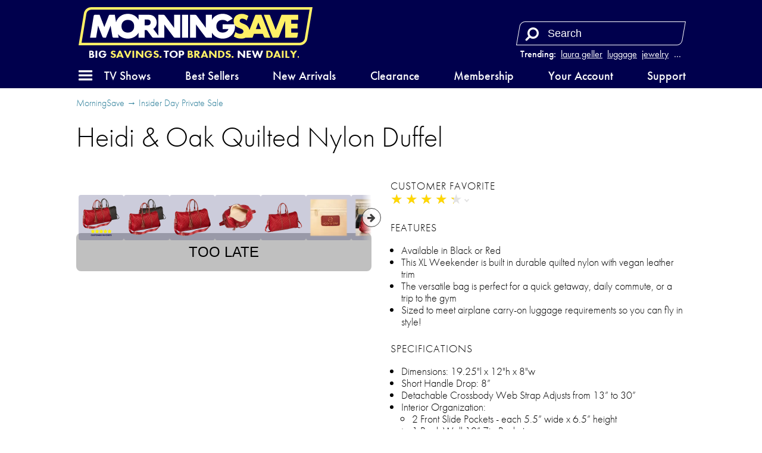

--- FILE ---
content_type: text/html; charset=utf-8
request_url: https://morningsave.com/deals/heidi-oak-quilted-nylon-duffel-11
body_size: 24727
content:

<!doctype html>
<html lang="en">
    <head>
        
<script async src="https://tagmanager.morningsave.com/gtag/js?id=G-WJZ87CP97G"></script>
<script>
    window.dataLayer = window.dataLayer || [];
    function gtag(){dataLayer.push(arguments);}
    gtag('js', new Date());
    gtag('config', 'G-WJZ87CP97G', {"transport_url":"https://tagmanager.morningsave.com"});

    
</script>
        <title>MorningSave: Heidi &amp; Oak Quilted Nylon Duffel</title>
        
<script>
    if (window.screen.width <= 576) {
        document.write('<meta content="initial-scale=1.0,minimum-scale=1.0,width=device-width" id="viewport" name="viewport" />');
    } else {
        document.write('<meta content="width=1080" id="viewport" name="viewport" />');
    }
</script>
        <link href="https://morningsave.com/deals/heidi-oak-quilted-nylon-duffel-11" rel="canonical" />
        <link href="https://dnr5hf97quw3.cloudfront.net/styles/deals/details-413373be41a051557c49880958897438a04c2296.css" rel="stylesheet" />
        
        <meta property="og:description" content="$29 (save 81%)" />
        
            
                <meta property="og:image" content="http://d2b8wt72ktn9a2.cloudfront.net/mediocre/image/upload/c_pad,f_auto,h_600,q_auto,w_600/rmylmyayov7siv7yhrsk.png" />
                <meta property="og:image:height" content="600" />
                <meta property="og:image:secure_url" content="https://d2b8wt72ktn9a2.cloudfront.net/mediocre/image/upload/c_pad,f_auto,h_600,q_auto,w_600/rmylmyayov7siv7yhrsk.png" />
                <meta property="og:image:width" content="600" />
            
                <meta property="og:image" content="http://d2b8wt72ktn9a2.cloudfront.net/mediocre/image/upload/c_pad,f_auto,h_600,q_auto,w_600/fxrl8fn6ohfu9ixpruwc.png" />
                <meta property="og:image:height" content="600" />
                <meta property="og:image:secure_url" content="https://d2b8wt72ktn9a2.cloudfront.net/mediocre/image/upload/c_pad,f_auto,h_600,q_auto,w_600/fxrl8fn6ohfu9ixpruwc.png" />
                <meta property="og:image:width" content="600" />
            
                <meta property="og:image" content="http://d2b8wt72ktn9a2.cloudfront.net/mediocre/image/upload/c_pad,f_auto,h_600,q_auto,w_600/onqo9nowzt4qx1rwkc82.png" />
                <meta property="og:image:height" content="600" />
                <meta property="og:image:secure_url" content="https://d2b8wt72ktn9a2.cloudfront.net/mediocre/image/upload/c_pad,f_auto,h_600,q_auto,w_600/onqo9nowzt4qx1rwkc82.png" />
                <meta property="og:image:width" content="600" />
            
                <meta property="og:image" content="http://d2b8wt72ktn9a2.cloudfront.net/mediocre/image/upload/c_pad,f_auto,h_600,q_auto,w_600/kfflc4csipfkj1nneuhv.png" />
                <meta property="og:image:height" content="600" />
                <meta property="og:image:secure_url" content="https://d2b8wt72ktn9a2.cloudfront.net/mediocre/image/upload/c_pad,f_auto,h_600,q_auto,w_600/kfflc4csipfkj1nneuhv.png" />
                <meta property="og:image:width" content="600" />
            
                <meta property="og:image" content="http://d2b8wt72ktn9a2.cloudfront.net/mediocre/image/upload/c_pad,f_auto,h_600,q_auto,w_600/nkq0zy4d535ry9hn6an0.png" />
                <meta property="og:image:height" content="600" />
                <meta property="og:image:secure_url" content="https://d2b8wt72ktn9a2.cloudfront.net/mediocre/image/upload/c_pad,f_auto,h_600,q_auto,w_600/nkq0zy4d535ry9hn6an0.png" />
                <meta property="og:image:width" content="600" />
            
                <meta property="og:image" content="http://d2b8wt72ktn9a2.cloudfront.net/mediocre/image/upload/c_pad,f_auto,h_600,q_auto,w_600/bcvsjnetja6kdavjqujf.png" />
                <meta property="og:image:height" content="600" />
                <meta property="og:image:secure_url" content="https://d2b8wt72ktn9a2.cloudfront.net/mediocre/image/upload/c_pad,f_auto,h_600,q_auto,w_600/bcvsjnetja6kdavjqujf.png" />
                <meta property="og:image:width" content="600" />
            
                <meta property="og:image" content="http://d2b8wt72ktn9a2.cloudfront.net/mediocre/image/upload/c_pad,f_auto,h_600,q_auto,w_600/bedyvupfvsrgpsv9izai.png" />
                <meta property="og:image:height" content="600" />
                <meta property="og:image:secure_url" content="https://d2b8wt72ktn9a2.cloudfront.net/mediocre/image/upload/c_pad,f_auto,h_600,q_auto,w_600/bedyvupfvsrgpsv9izai.png" />
                <meta property="og:image:width" content="600" />
            
                <meta property="og:image" content="http://d2b8wt72ktn9a2.cloudfront.net/mediocre/image/upload/c_pad,f_auto,h_600,q_auto,w_600/o6kjhp2zivaraa4ovo3x.png" />
                <meta property="og:image:height" content="600" />
                <meta property="og:image:secure_url" content="https://d2b8wt72ktn9a2.cloudfront.net/mediocre/image/upload/c_pad,f_auto,h_600,q_auto,w_600/o6kjhp2zivaraa4ovo3x.png" />
                <meta property="og:image:width" content="600" />
            
                <meta property="og:image" content="http://d2b8wt72ktn9a2.cloudfront.net/mediocre/image/upload/c_pad,f_auto,h_600,q_auto,w_600/j1fwnk70o1wriyuhxpuy.png" />
                <meta property="og:image:height" content="600" />
                <meta property="og:image:secure_url" content="https://d2b8wt72ktn9a2.cloudfront.net/mediocre/image/upload/c_pad,f_auto,h_600,q_auto,w_600/j1fwnk70o1wriyuhxpuy.png" />
                <meta property="og:image:width" content="600" />
            
                <meta property="og:image" content="http://d2b8wt72ktn9a2.cloudfront.net/mediocre/image/upload/c_pad,f_auto,h_600,q_auto,w_600/nuwohygiixfl4t9pa6yt.png" />
                <meta property="og:image:height" content="600" />
                <meta property="og:image:secure_url" content="https://d2b8wt72ktn9a2.cloudfront.net/mediocre/image/upload/c_pad,f_auto,h_600,q_auto,w_600/nuwohygiixfl4t9pa6yt.png" />
                <meta property="og:image:width" content="600" />
            
                <meta property="og:image" content="http://d2b8wt72ktn9a2.cloudfront.net/mediocre/image/upload/c_pad,f_auto,h_600,q_auto,w_600/noo1aibhyhknw9m7emxh.png" />
                <meta property="og:image:height" content="600" />
                <meta property="og:image:secure_url" content="https://d2b8wt72ktn9a2.cloudfront.net/mediocre/image/upload/c_pad,f_auto,h_600,q_auto,w_600/noo1aibhyhknw9m7emxh.png" />
                <meta property="og:image:width" content="600" />
            
                <meta property="og:image" content="http://d2b8wt72ktn9a2.cloudfront.net/mediocre/image/upload/c_pad,f_auto,h_600,q_auto,w_600/k3lgif9iql5oh12tls0s.png" />
                <meta property="og:image:height" content="600" />
                <meta property="og:image:secure_url" content="https://d2b8wt72ktn9a2.cloudfront.net/mediocre/image/upload/c_pad,f_auto,h_600,q_auto,w_600/k3lgif9iql5oh12tls0s.png" />
                <meta property="og:image:width" content="600" />
            
        
        <meta property="og:title" content="Heidi &amp; Oak Quilted Nylon Duffel" />
        <meta property="og:type" content="website" />
        <meta property="og:url" content="https://morningsave.com/deals/heidi-oak-quilted-nylon-duffel-11" />
        <meta name="twitter:card" content="summary_large_image" />
        <meta name="twitter:description" content="$29 (save 81%)" />
        <meta name="twitter:domain" content="morningsave.com" />
        
            <meta property="twitter:image" content="https://d2b8wt72ktn9a2.cloudfront.net/mediocre/image/upload/c_pad,f_auto,h_600,q_auto,w_600/rmylmyayov7siv7yhrsk.png" />
        
        <meta name="twitter:site" content="@MorningSave" />
        <meta name="twitter:title" content="Heidi &amp; Oak Quilted Nylon Duffel" />
        
    
    
            </head>
    <body>
        

    
    

        <header id="header">
            <nav>
    <div class="branding">
        <a class="logo" href="/" title="Home">
            <svg height="31.115" width="191.210" viewBox="0 0 191.210 31.115" xmlns="http://www.w3.org/2000/svg">
    <path class="accent" d="m0 0h-512.376l12.236 73.457c1.423 8.543 8.741 14.742 17.4 14.742h512.376l-12.237-73.457c-1.422-8.543-8.74-14.742-17.399-14.742" fill="#eae4ee" transform="matrix(.35277777 0 0 -.35277777 180.75486 31.114647)"/>
    <path class="background" d="m146.94365 12.557617 2.07469 5.33329h-4.14973zm32.54057-2.18616h-5.70406v3.1115h5.18548v3.88937h-5.18548v3.37079h5.61869l-.5468 3.28189c-.0833.49989-.51612.86678-1.02271.86678h-8.97572v-13.66485l-5.05742 13.0041c-.15487.39864-.53869.6611-.96626.6611h-4.21993l-7.25981-18.6682909h4.2171c.42792 0 .81174.26282.96697.6611l4.5406 11.6720109 4.79778-12.3331109 13.61157-.001zm-27.03336 14.51927c-.42792 0-.81139-.26247-.96661-.6611l-.95285-2.44934h-7.17585l-1.21003 3.11044-5.77427.001c-1.03611.50377-2.28212.77752-3.68794.77752-2.38654 0-4.46652-.9331-5.83565-1.75472l1.41923-3.64807c.7239.57044 2.1971 1.51377 4.02766 1.51377 1.50707 0 2.4631-.80539 2.4631-2.07433 0-3.31329-8.03769-1.8034-8.03769-8.29734 0-3.5969205 2.62325-5.9633509 6.61141-5.9633509 2.40559 0 4.33881.95991 5.46946 1.69686l-1.4545 3.7390909c-.40569-.40146-1.71944-1.5469305-3.49603-1.5469305-1.34867 0-2.20415.7048505-2.20415 1.8150405 0 2.67159 7.37305 1.85773 7.99535 7.51311l4.58012-11.7785409c.15522-.39864.53939-.66146.96661-.66146h4.21957l7.25982 18.6682909zm-141.995873-22.8162509c-2.0365863 0-3.7574362 1.45803-4.0922222 3.46674l-3.914069 23.4992409h178.3062342c2.03659 0 3.75744-1.45803 4.09187-3.4671l3.91442-23.4988809z" fill="#714f8a"/>
    <path class="foreground" d="m56.583296 10.112797h-2.592917v4.6669h2.592917c1.461206 0 2.333625-.87242 2.333625-2.33363 0-1.46085-.872419-2.33327-2.333625-2.33327m-16.334316.25823c-3.150659 0-5.186539 2.03588-5.186539 5.18654 0 3.15031 2.03588 5.18584 5.186539 5.18584 3.150658 0 5.186538-2.03553 5.186538-5.18584 0-3.15066-2.03588-5.18654-5.186538-5.18654m37.388093 13.89839-7.570963-10.09509v10.71739h-8.815917c-.489655 0-.950736-.23072-1.2446-.6223l-3.7338-4.97875c-.293864-.39159-.754944-.6223-1.2446-.6223h-1.036814v6.22335h-4.926541v-4.13879c-1.686631 3.0166-4.88562 4.91666-8.814858 4.91666-3.372556 0-6.207125-1.40017-8.009114-3.70416l.487892 2.92629h-4.04742c-.506941 0-.939447-.36654-1.023055-.86642l-1.490134-8.93481-3.812469 9.80123h-1.703211c-.534458 0-1.014236-.32844-1.207911-.82656l-3.491089-8.97467-1.634772 9.80123h-4.9258363l2.9693303-17.8022309c.08326-.49988.515762-.86642 1.022703-.86642h3.785658l3.890434 10.0005509 3.630436-9.3390909c.154869-.39899.539044-.66146.966611-.66146h3.957108l1.007181 6.0392009c1.270705-4.0975105 4.926894-6.8170709 9.627658-6.8170709 3.929238 0 7.128227 1.9000604 8.814858 4.9166609v-4.1387909l8.556625.001c3.612797 0 6.222647 2.6098504 6.222647 6.2219409 0 2.30999-1.068211 4.20864-2.782711 5.27826l4.079169 5.43878v-16.9400409h4.148667c.489655 0 .950736.23037 1.2446.6223l7.570963 10.0950909v-10.7173909h4.926542v18.6686509h-4.148667c-.489655 0-.950736-.23072-1.2446-.6223m6.948664-18.0463509h4.926542v18.6686509h-4.926542zm33.188633 7.7784009h10.00971c.0677.50412.10407 1.02305.10407 1.5561 0 5.87058-4.2418 10.11202-10.11308 10.11202-3.9303 0-7.12999-1.90112-8.81627-4.91913v4.14126h-4.14866c-.48966 0-.95074-.23072-1.24425-.6223l-7.571322-10.09509v10.71739h-4.92654v-18.6686509h4.14867c.48965 0 .95073.23037 1.2446.6223l7.570962 10.0950909v-10.7173909h4.92654v4.1412609c1.68628-3.0180105 4.88597-4.9191309 8.81627-4.9191309 3.48545 0 6.39657 1.49472 8.18692 3.9377004l-4.35787 2.4585105c-.90452-.93874-2.22073-1.47038-3.82905-1.47038-3.15066 0-5.18654 2.03588-5.18654 5.18654 0 3.15031 2.03588 5.18584 5.18654 5.18584 2.28142 0 3.97722-1.06751 4.74028-2.85257h-4.74098z" fill="#fff" fill-rule="evenodd"/>
</svg>        </a>
        <span class="tagline"><svg preserveAspectRatio="xMidYMid meet" viewBox="-188 -12.5 376 25"><text dy="0.3em" fill="#fff" font-size="20" style="text-anchor: middle;">Big <tspan>Savings.</tspan> Top <tspan>Brands.</tspan> New <tspan>Daily.</tspan></text></svg></span>
    </div>
    <div class="search">
        
            <dl class="trending">
                <dt>Trending:</dt>
                
                    <dd><a href="/market?q=laura geller" title="Search for laura geller">laura geller</a></dd>
                
                    <dd><a href="/market?q=luggage" title="Search for luggage">luggage</a></dd>
                
                    <dd><a href="/market?q=jewelry" title="Search for jewelry">jewelry</a></dd>
                
                    <dd><a href="/market?q=vacuum" title="Search for vacuum">vacuum</a></dd>
                
                
                    <dd class="more"><label for="top-search">&hellip;</label></dd>
                
            </dl>
        
        <form action="/market" role="search">
            <div>
                <input autocomplete="off" id="top-search" name="q" placeholder="Search" required size="10" aria-label="Search term" title="Search term" type="search" />
                <button class="fa fa-flip-horizontal fa-search" aria-label="Search" type="submit" />
                <button class="fa fa-remove" aria-label="Clear" type="reset" />
            </div>
            
                <div class="trending-menu" tabindex="-1">
                    <h4>Trending</h4>
                    <ul>
                        
                            <li><a tabindex="0" href="/market?q=laura geller" title="Search for laura geller">laura geller</a></li>
                        
                            <li><a tabindex="0" href="/market?q=luggage" title="Search for luggage">luggage</a></li>
                        
                            <li><a tabindex="0" href="/market?q=jewelry" title="Search for jewelry">jewelry</a></li>
                        
                            <li><a tabindex="0" href="/market?q=vacuum" title="Search for vacuum">vacuum</a></li>
                        
                            <li><a tabindex="0" href="/market?q=headphones" title="Search for headphones">headphones</a></li>
                        
                            <li><a tabindex="0" href="/market?q=sheets" title="Search for sheets">sheets</a></li>
                        
                            <li><a tabindex="0" href="/market?q=cuisinart" title="Search for cuisinart">cuisinart</a></li>
                        
                            <li><a tabindex="0" href="/market?q=luminara" title="Search for luminara">luminara</a></li>
                        
                            <li><a tabindex="0" href="/market?q=blood pressure" title="Search for blood pressure">blood pressure</a></li>
                        
                            <li><a tabindex="0" href="/market?q=shoulder massage" title="Search for shoulder massage">shoulder massage</a></li>
                        
                    </ul>
                </div>
            
        </form>
    </div>
    <a class="menu" role="button" aria-controls="hamburger-menu" tabindex="0" title="Menu"><i class="fa fa-bars"></i></a>
    <div class="sub-nav">
        <ul>
            <li><a class="tv-menu" role="button" aria-controls="tv-hamburger-menu" tabindex="0">TV Shows</a></li>
            <li><a href="/market">Best Sellers</a></li>
            <li><a href="/market/new-arrivals">New Arrivals</a></li>
            <li><a href="/market/clearance">Clearance</a></li>
            <li><a href="/membership">Membership</a></li>
            <li><a href="/account">Your Account</a></li>
            <li><a href="/support">Support</a></li>
        </ul>
    </div>
</nav>
        </header>
        <div class="hamburger-menu" id="hamburger-menu">
    <div class="overlay" id="hamburger-overlay"></div>
    <nav style="display: none;">
        
        <h1>Account</h1>
        <ul>
            
                <li><a class="button reverse email" href="/account/signin?returnurl=https%3A%2F%2Fmorningsave.com%2Fdeals%2Fheidi-oak-quilted-nylon-duffel-11#email"><i class="fa fa-envelope"></i><span class="subtext">Sign in with Email</span></a></li>
                
                    <li><a class="button apple" href="/account/signin/apple?returnurl=https%3A%2F%2Fmorningsave.com%2Fdeals%2Fheidi-oak-quilted-nylon-duffel-11"><i class="fa fa-apple"></i><span class="subtext">Sign in with Apple</span></a></li>
                
                
                    <li><a class="button facebook" href="/account/signin/facebook?returnurl=https%3A%2F%2Fmorningsave.com%2Fdeals%2Fheidi-oak-quilted-nylon-duffel-11"><i class="fa fa-facebook-f"></i><span class="subtext">Sign in with Facebook</span></a></li>
                
                <li><p class="signup-opt-in">By continuing, you agree to our <a href="/terms" target="_blank">terms of use</a> and <a href="/privacy" target="_blank">privacy policy</a>.</p></li>
            
        </ul>
        <h1>Help</h1>
        <ul>
            <li><a href="/support"><i class="fa fa-fw fa-envelope-o"></i> Support</a></li>
            <li><a href="/faq"><i class="fa fa-fw fa-question-circle"></i> Frequently Asked Questions</a></li>
            <li><a href="/warranty"><i class="fa fa-fw fa-info-circle"></i> Warranty & Returns</a></li>
        </ul>
        <h1>Membership</h1>
        
            <p><span class="price formatted"><span class="amount"><span class="symbol">$</span><span class="whole">5<span class="separator">.</span></span><span class="fraction">99</span></span></span>/month gets you free shipping and more.</p>
            <ul class="membership">
                <li><a href="/membership"><i class="fa fa-fw fa-question-circle"></i> What Is Membership?</a></li>
                <li><a href="/membership/signup"><i class="fa fa-fw icon-membership"></i> Become a Member</a></li>
            </ul>
        
        <h1>Search</h1>
        <ul class="search">
            <li>
                <form action="/market" role="search">
                    <div>
                        <input autocomplete="off" name="q" required size="10" aria-label="Search term" aria-placeholder="Search" type="search" />
                        <button class="fa fa-search" aria-label="Search" type="submit" />
                        <button class="fa fa-remove" aria-label="Clear" type="reset" />
                    </div>
                </form>
            </li>
            
                <li>
                    <h2>Trending</h2>
                    <ul class="swipe-scroll trending">
                        
                            <li><a href="/market?q=laura geller">laura geller</a></li>
                        
                            <li><a href="/market?q=luggage">luggage</a></li>
                        
                            <li><a href="/market?q=jewelry">jewelry</a></li>
                        
                            <li><a href="/market?q=vacuum">vacuum</a></li>
                        
                            <li><a href="/market?q=headphones">headphones</a></li>
                        
                            <li><a href="/market?q=sheets">sheets</a></li>
                        
                            <li><a href="/market?q=cuisinart">cuisinart</a></li>
                        
                            <li><a href="/market?q=luminara">luminara</a></li>
                        
                            <li><a href="/market?q=blood pressure">blood pressure</a></li>
                        
                            <li><a href="/market?q=shoulder massage">shoulder massage</a></li>
                        
                    </ul>
                </li>
            
        </ul>
        <h1>Market</h1>
        <ul class="market">
            
            <li>
                <a class="best-sellers" href="/market">Best Sellers</a>
                
                    <ol class="swipe-scroll">
                        
                            
                            
                            
                                
                            
                            <li>
                                <a href="/deals/luxury-home-6-piece-cool-bamboo-fiber-sheet-set-1" title="Luxury Home 6-Piece Cool Rayon from Bamboo Sheet Set">
                                    <img alt="Luxury Home 6-Piece Cool Rayon from Bamboo Sheet Set" height="120" loading="lazy" src="https://d2b8wt72ktn9a2.cloudfront.net/mediocre/image/upload/c_pad,dpr_2.0,f_auto,h_120,q_auto,w_120/euj8nxn484fqd53fsa5b.webp" width="120" />
                                    
                                        
                                        
                                            <span class="sold-text"><i class="flame"><svg viewBox="0 0 314.57812 400.54633" xmlns="http://www.w3.org/2000/svg">
    <path d="m.20947226 254.5s2.70000004-69.2 101.39999774-120c0 0 74.8-39.6 34.6-134.5 0 0 84.3 29 70.9 118.3 0 0-3.3 20.7-10.6 28.5 0 0-10 23.4 12 25.1 0 0 18.7 6.1 28.1-20.1 0 0-2.2-53 50.2-48 0 0-25.7 31.8 0 62 0 0 56.9 74 7.8 161.5 0 0-46.8 79.1-162.9 72.9.1 0-137.7999977-11.7-131.49999774-145.7z" />
</svg></i><span>20000+ Sold</span></span>
                                        
                                    
                                </a>
                            </li>
                        
                            
                            
                            
                                
                            
                            <li>
                                <a href="/deals/mirage-luggage-gala-3-piece-hardshell-dual-spinner-luggage-set" title="Mirage Luggage GALA 3-Piece Hardshell Dual Spinner Luggage Set">
                                    <img alt="Mirage Luggage GALA 3-Piece Hardshell Dual Spinner Luggage Set" height="120" loading="lazy" src="https://d2b8wt72ktn9a2.cloudfront.net/mediocre/image/upload/c_pad,dpr_2.0,f_auto,h_120,q_auto,w_120/lfxcoe5otmos4bnsdvsf.webp" width="120" />
                                    
                                        
                                        
                                    
                                </a>
                            </li>
                        
                            
                            
                            
                                
                            
                            <li>
                                <a href="/deals/kathy-ireland-1000-thread-count-egyptian-cotton-rich-6-piece-sheet-set" title="Kathy Ireland 1000 Thread Count Egyptian Cotton Rich 6-Piece Sheet Set">
                                    <img alt="Kathy Ireland 1000 Thread Count Egyptian Cotton Rich 6-Piece Sheet Set" height="120" loading="lazy" src="https://d2b8wt72ktn9a2.cloudfront.net/mediocre/image/upload/c_pad,dpr_2.0,f_auto,h_120,q_auto,w_120/vcscyqg9uea1zcaraqqq.webp" width="120" />
                                    
                                        
                                        
                                    
                                </a>
                            </li>
                        
                            
                            
                            
                                
                            
                            <li>
                                <a href="/deals/laura-ashley-ladies-minimalist-mesh-band-watch-21" title="Laura Ashley Ladies Minimalist Mesh Band Watch">
                                    <img alt="Laura Ashley Ladies Minimalist Mesh Band Watch" height="120" loading="lazy" src="https://d2b8wt72ktn9a2.cloudfront.net/mediocre/image/upload/c_pad,dpr_2.0,f_auto,h_120,q_auto,w_120/bk1i7o1lar1mtgad98pr.webp" width="120" />
                                    
                                        
                                        
                                            <span class="sold-text"><i class="flame"><svg viewBox="0 0 314.57812 400.54633" xmlns="http://www.w3.org/2000/svg">
    <path d="m.20947226 254.5s2.70000004-69.2 101.39999774-120c0 0 74.8-39.6 34.6-134.5 0 0 84.3 29 70.9 118.3 0 0-3.3 20.7-10.6 28.5 0 0-10 23.4 12 25.1 0 0 18.7 6.1 28.1-20.1 0 0-2.2-53 50.2-48 0 0-25.7 31.8 0 62 0 0 56.9 74 7.8 161.5 0 0-46.8 79.1-162.9 72.9.1 0-137.7999977-11.7-131.49999774-145.7z" />
</svg></i><span>200+ Sold</span></span>
                                        
                                    
                                </a>
                            </li>
                        
                            
                            
                            
                                
                            
                            <li>
                                <a href="/deals/2-pack-hakol-him-and-hers-rechargeable-hand-warmers" title="2-Pack: Hakol Him And Hers Rechargeable Hand Warmers">
                                    <img alt="2-Pack: Hakol Him And Hers Rechargeable Hand Warmers" height="120" loading="lazy" src="https://d2b8wt72ktn9a2.cloudfront.net/mediocre/image/upload/c_pad,dpr_2.0,f_auto,h_120,q_auto,w_120/rl0njwwramo0mfma4zoi.webp" width="120" />
                                    
                                        
                                        
                                            <span class="sold-text"><i class="flame"><svg viewBox="0 0 314.57812 400.54633" xmlns="http://www.w3.org/2000/svg">
    <path d="m.20947226 254.5s2.70000004-69.2 101.39999774-120c0 0 74.8-39.6 34.6-134.5 0 0 84.3 29 70.9 118.3 0 0-3.3 20.7-10.6 28.5 0 0-10 23.4 12 25.1 0 0 18.7 6.1 28.1-20.1 0 0-2.2-53 50.2-48 0 0-25.7 31.8 0 62 0 0 56.9 74 7.8 161.5 0 0-46.8 79.1-162.9 72.9.1 0-137.7999977-11.7-131.49999774-145.7z" />
</svg></i><span>200+ Sold</span></span>
                                        
                                    
                                </a>
                            </li>
                        
                            
                            
                            
                                
                            
                            <li>
                                <a href="/deals/rca-fhd-1080p-dash-camera-with-built-in-wifi-mobile-app" title="RCA FHD 1080P Dash Camera With Built-in Wifi &amp; Mobile App">
                                    <img alt="RCA FHD 1080P Dash Camera With Built-in Wifi &amp; Mobile App" height="120" loading="lazy" src="https://d2b8wt72ktn9a2.cloudfront.net/mediocre/image/upload/c_pad,dpr_2.0,f_auto,h_120,q_auto,w_120/nxxs2bimv3dwpym11lpp.webp" width="120" />
                                    
                                        
                                        
                                    
                                </a>
                            </li>
                        
                            
                            
                            
                                
                            
                            <li>
                                <a href="/deals/hannah-linen-6-piece-1800-series-premium-sheet-set" title="Hannah Linen 6-Piece 1800 Series Premium Sheet Set">
                                    <img alt="Hannah Linen 6-Piece 1800 Series Premium Sheet Set" height="120" loading="lazy" src="https://d2b8wt72ktn9a2.cloudfront.net/mediocre/image/upload/c_pad,dpr_2.0,f_auto,h_120,q_auto,w_120/vfygznowyijdvookosmv.webp" width="120" />
                                    
                                        
                                        
                                            <span class="sold-text"><i class="flame"><svg viewBox="0 0 314.57812 400.54633" xmlns="http://www.w3.org/2000/svg">
    <path d="m.20947226 254.5s2.70000004-69.2 101.39999774-120c0 0 74.8-39.6 34.6-134.5 0 0 84.3 29 70.9 118.3 0 0-3.3 20.7-10.6 28.5 0 0-10 23.4 12 25.1 0 0 18.7 6.1 28.1-20.1 0 0-2.2-53 50.2-48 0 0-25.7 31.8 0 62 0 0 56.9 74 7.8 161.5 0 0-46.8 79.1-162.9 72.9.1 0-137.7999977-11.7-131.49999774-145.7z" />
</svg></i><span>100+ Sold</span></span>
                                        
                                    
                                </a>
                            </li>
                        
                            
                            
                            
                                
                            
                            <li>
                                <a href="/deals/4-pack-luminara-flameless-smooth-glitter-candles" title="Luminara 4-Piece Flameless Smooth &amp; Glitter Candles">
                                    <img alt="Luminara 4-Piece Flameless Smooth &amp; Glitter Candles" height="120" loading="lazy" src="https://d2b8wt72ktn9a2.cloudfront.net/mediocre/image/upload/c_pad,dpr_2.0,f_auto,h_120,q_auto,w_120/sesrmqesqghsbpmibgg2.webp" width="120" />
                                    
                                        
                                        
                                    
                                </a>
                            </li>
                        
                            
                            
                            
                                
                            
                            <li>
                                <a href="/deals/shark-pet-cordless-stick-vacuum-with-powerfins-and-self-cleaning-brush-roller-66" title="Shark Pet Cordless Stick Vacuum with PowerFins and Self-Cleaning Brush Roller">
                                    <img alt="Shark Pet Cordless Stick Vacuum with PowerFins and Self-Cleaning Brush Roller" height="120" loading="lazy" src="https://d2b8wt72ktn9a2.cloudfront.net/mediocre/image/upload/c_pad,dpr_2.0,f_auto,h_120,q_auto,w_120/bglpkfcm4uwhnwo8wwju.webp" width="120" />
                                    
                                        
                                        
                                    
                                </a>
                            </li>
                        
                            
                            
                            
                                
                            
                            <li>
                                <a href="/deals/prai-beauty-24k-gold-wrinkle-repair-day-and-night-creme-holiday-set-11" title="PRAI Beauty 24K Gold Wrinkle Repair Day and Night Creme Holiday Set">
                                    <img alt="PRAI Beauty 24K Gold Wrinkle Repair Day and Night Creme Holiday Set" height="120" loading="lazy" src="https://d2b8wt72ktn9a2.cloudfront.net/mediocre/image/upload/c_pad,dpr_2.0,f_auto,h_120,q_auto,w_120/w42mqh2wetvyvzumkqk0.webp" width="120" />
                                    
                                        
                                        
                                    
                                </a>
                            </li>
                        
                    </ol>
                
            </li>
            <li>
                <a class="new-arrivals" href="/market/new-arrivals">New Arrivals</a>
                
                    <ol class="swipe-scroll">
                        
                            
                            
                            
                                
                            
                            <li>
                                <a href="/deals/dynashield-2-piece-portable-mosquito-repellents" title="2-Pack: DynaShield Portable Mosquito Repellents">
                                    <img alt="2-Pack: DynaShield Portable Mosquito Repellents" height="120" loading="lazy" src="https://d2b8wt72ktn9a2.cloudfront.net/mediocre/image/upload/c_pad,dpr_2.0,f_auto,h_120,q_auto,w_120/subwkvo9eg06nmtstkcb.webp" width="120" />
                                    
                                        
                                        
                                            
                                            
                                            
                                                
                                            
                                            <span class="arrival-date"><i class="fa fa-certificate"></i><span>NEW 13&nbsp;hours ago</span></span>
                                        
                                    
                                </a>
                            </li>
                        
                            
                            
                            
                                
                            
                            <li>
                                <a href="/deals/dreambox-beauty-scalp-stimulating-gua-sha-detangler-brush" title="Dreambox Beauty Scalp-Stimulating Gua Sha Detangler Brush">
                                    <img alt="Dreambox Beauty Scalp-Stimulating Gua Sha Detangler Brush" height="120" loading="lazy" src="https://d2b8wt72ktn9a2.cloudfront.net/mediocre/image/upload/c_pad,dpr_2.0,f_auto,h_120,q_auto,w_120/huj0qiyexc3hxbh2wlgl.webp" width="120" />
                                    
                                        
                                        
                                            
                                            
                                            
                                                
                                            
                                            <span class="arrival-date"><i class="fa fa-certificate"></i><span>NEW 18&nbsp;hours ago</span></span>
                                        
                                    
                                </a>
                            </li>
                        
                            
                            
                            
                                
                            
                            <li>
                                <a href="/deals/dreambox-beauty-deep-exfoliating-glove" title="Dreambox Beauty Deep Exfoliating Glove">
                                    <img alt="Dreambox Beauty Deep Exfoliating Glove" height="120" loading="lazy" src="https://d2b8wt72ktn9a2.cloudfront.net/mediocre/image/upload/c_pad,dpr_2.0,f_auto,h_120,q_auto,w_120/rcdybban5g3uphux9jii.webp" width="120" />
                                    
                                        
                                        
                                            
                                            
                                            
                                                
                                            
                                            <span class="arrival-date"><i class="fa fa-certificate"></i><span>NEW 18&nbsp;hours ago</span></span>
                                        
                                    
                                </a>
                            </li>
                        
                            
                            
                            
                                
                            
                            <li>
                                <a href="/deals/dreambox-beauty-skin-plumping-reusable-neck-mask" title="Dreambox Beauty Skin Plumping Reusable Neck Mask">
                                    <img alt="Dreambox Beauty Skin Plumping Reusable Neck Mask" height="120" loading="lazy" src="https://d2b8wt72ktn9a2.cloudfront.net/mediocre/image/upload/c_pad,dpr_2.0,f_auto,h_120,q_auto,w_120/shc28q7zmiit2q0kmwg9.webp" width="120" />
                                    
                                        
                                        
                                            
                                            
                                            
                                                
                                            
                                            <span class="arrival-date"><i class="fa fa-certificate"></i><span>NEW 18&nbsp;hours ago</span></span>
                                        
                                    
                                </a>
                            </li>
                        
                            
                            
                            
                                
                            
                            <li>
                                <a href="/deals/dreambox-beauty-skin-plumping-reusable-forehead-mask" title="Dreambox Beauty Skin Plumping Reusable Forehead Mask">
                                    <img alt="Dreambox Beauty Skin Plumping Reusable Forehead Mask" height="120" loading="lazy" src="https://d2b8wt72ktn9a2.cloudfront.net/mediocre/image/upload/c_pad,dpr_2.0,f_auto,h_120,q_auto,w_120/vkfh0dhnslayoxj2qikn.webp" width="120" />
                                    
                                        
                                        
                                            
                                            
                                            
                                                
                                            
                                            <span class="arrival-date"><i class="fa fa-certificate"></i><span>NEW 18&nbsp;hours ago</span></span>
                                        
                                    
                                </a>
                            </li>
                        
                            
                            
                            
                                
                            
                            <li>
                                <a href="/deals/dreambox-beauty-hydrating-gel-infused-moisturizing-reusable-spa-gloves" title="Dreambox Beauty Hydrating Gel-Infused Reusable Spa Gloves">
                                    <img alt="Dreambox Beauty Hydrating Gel-Infused Reusable Spa Gloves" height="120" loading="lazy" src="https://d2b8wt72ktn9a2.cloudfront.net/mediocre/image/upload/c_pad,dpr_2.0,f_auto,h_120,q_auto,w_120/sn75v6sxn8saop3jjwp1.webp" width="120" />
                                    
                                        
                                        
                                            
                                            
                                            
                                                
                                            
                                            <span class="arrival-date"><i class="fa fa-certificate"></i><span>NEW 18&nbsp;hours ago</span></span>
                                        
                                    
                                </a>
                            </li>
                        
                            
                            
                            
                                
                            
                            <li>
                                <a href="/deals/dreambox-beauty-skin-plumping-reusable-under-eye-mask" title="Dreambox Beauty Skin Plumping Reusable Under Eye Masks">
                                    <img alt="Dreambox Beauty Skin Plumping Reusable Under Eye Masks" height="120" loading="lazy" src="https://d2b8wt72ktn9a2.cloudfront.net/mediocre/image/upload/c_pad,dpr_2.0,f_auto,h_120,q_auto,w_120/tj1smqd3e9y26gjkirwy.webp" width="120" />
                                    
                                        
                                        
                                            
                                            
                                            
                                                
                                            
                                            <span class="arrival-date"><i class="fa fa-certificate"></i><span>NEW 18&nbsp;hours ago</span></span>
                                        
                                    
                                </a>
                            </li>
                        
                            
                            
                            
                                
                            
                            <li>
                                <a href="/deals/dreambox-beauty-hydrating-gel-infused-reusable-spa-socks" title="Dreambox Beauty Hydrating Gel-Infused Reusable Spa Socks">
                                    <img alt="Dreambox Beauty Hydrating Gel-Infused Reusable Spa Socks" height="120" loading="lazy" src="https://d2b8wt72ktn9a2.cloudfront.net/mediocre/image/upload/c_pad,dpr_2.0,f_auto,h_120,q_auto,w_120/auyo4bjyn9gipic8rm9u.webp" width="120" />
                                    
                                        
                                        
                                            
                                            
                                            
                                                
                                            
                                            <span class="arrival-date"><i class="fa fa-certificate"></i><span>NEW 18&nbsp;hours ago</span></span>
                                        
                                    
                                </a>
                            </li>
                        
                            
                            
                            
                                
                            
                            <li>
                                <a href="/deals/dreambox-beauty-skin-plumping-reusable-chest-mask" title="Dreambox Beauty Skin Plumping Reusable Chest Mask">
                                    <img alt="Dreambox Beauty Skin Plumping Reusable Chest Mask" height="120" loading="lazy" src="https://d2b8wt72ktn9a2.cloudfront.net/mediocre/image/upload/c_pad,dpr_2.0,f_auto,h_120,q_auto,w_120/rsygtnvv3ylqhw3vlnyt.webp" width="120" />
                                    
                                        
                                        
                                            
                                            
                                            
                                                
                                            
                                            <span class="arrival-date"><i class="fa fa-certificate"></i><span>NEW 18&nbsp;hours ago</span></span>
                                        
                                    
                                </a>
                            </li>
                        
                            
                            
                            
                                
                            
                            <li>
                                <a href="/deals/dreambox-beauty-hydrating-reusable-under-eye-patches" title="Dreambox Beauty Hydrating Reusable Under Eye Patches">
                                    <img alt="Dreambox Beauty Hydrating Reusable Under Eye Patches" height="120" loading="lazy" src="https://d2b8wt72ktn9a2.cloudfront.net/mediocre/image/upload/c_pad,dpr_2.0,f_auto,h_120,q_auto,w_120/yckg569sjfwom4zbsizk.webp" width="120" />
                                    
                                        
                                        
                                            
                                            
                                            
                                                
                                            
                                            <span class="arrival-date"><i class="fa fa-certificate"></i><span>NEW 18&nbsp;hours ago</span></span>
                                        
                                    
                                </a>
                            </li>
                        
                    </ol>
                
            </li>
            <li>
                <a class="clearance" href="/market/clearance">Clearance</a>
                
                    <ol class="swipe-scroll">
                        
                            
                            
                            
                                
                            
                            <li>
                                <a href="/deals/design-imports-candy-cane-print-ornament-storage-13" title="Design Imports Candy Cane Print Ornament Storage">
                                    <img alt="Design Imports Candy Cane Print Ornament Storage" height="120" loading="lazy" src="https://d2b8wt72ktn9a2.cloudfront.net/mediocre/image/upload/c_pad,dpr_2.0,f_auto,h_120,q_auto,w_120/cdb9qt4doamcnalivpee.webp" width="120" />
                                    
                                        
                                        
                                            <span class="quantity-remaining">1 left</span>
                                        
                                    
                                </a>
                            </li>
                        
                            
                            
                            
                                
                            
                            <li>
                                <a href="/deals/1-or-2-pack-august-leo-home-2-in-1-led-tree-topper-stand-jeweled-snowflake" title="1 or 2-Pack: August &amp; Leo Home 2-in-1 LED Tree Topper &amp; Stand Jeweled Snowflake">
                                    <img alt="1 or 2-Pack: August &amp; Leo Home 2-in-1 LED Tree Topper &amp; Stand Jeweled Snowflake" height="120" loading="lazy" src="https://d2b8wt72ktn9a2.cloudfront.net/mediocre/image/upload/c_pad,dpr_2.0,f_auto,h_120,q_auto,w_120/h0vvztcmbqja7hbjtews.webp" width="120" />
                                    
                                        
                                        
                                    
                                </a>
                            </li>
                        
                            
                            
                            
                                
                            
                            <li>
                                <a href="/deals/2-pack-georgia-brown-seasonal-metal-illusion-spinners-trick-or-treat" title="2-Pack: Georgia Brown Seasonal Metal Illusion Spinners (Trick or Treat)">
                                    <img alt="2-Pack: Georgia Brown Seasonal Metal Illusion Spinners (Trick or Treat)" height="120" loading="lazy" src="https://d2b8wt72ktn9a2.cloudfront.net/mediocre/image/upload/c_pad,dpr_2.0,f_auto,h_120,q_auto,w_120/doa8nt11qg8ztopyh9tf.webp" width="120" />
                                    
                                        
                                        
                                    
                                </a>
                            </li>
                        
                            
                            
                            
                                
                            
                            <li>
                                <a href="/deals/3-pack-kerasal-intensive-foot-repair-0-5-oz-7" title="3-Pack: Kerasal Intensive Foot Repair (0.5 oz)">
                                    <img alt="3-Pack: Kerasal Intensive Foot Repair (0.5 oz)" height="120" loading="lazy" src="https://d2b8wt72ktn9a2.cloudfront.net/mediocre/image/upload/c_pad,dpr_2.0,f_auto,h_120,q_auto,w_120/ghp1spvmgpvd0cc5csgx.webp" width="120" />
                                    
                                        
                                        
                                    
                                </a>
                            </li>
                        
                            
                            
                            
                                
                            
                            <li>
                                <a href="/deals/2-pack-international-report-v-neck-shirt-lavender-pink-15" title="2-Pack: International Report V-Neck Shirt (Lavender, Pink)">
                                    <img alt="2-Pack: International Report V-Neck Shirt (Lavender, Pink)" height="120" loading="lazy" src="https://d2b8wt72ktn9a2.cloudfront.net/mediocre/image/upload/c_pad,dpr_2.0,f_auto,h_120,q_auto,w_120/zws9mfpiyxtzqyyy7uo9.webp" width="120" />
                                    
                                        
                                        
                                    
                                </a>
                            </li>
                        
                            
                            
                            
                                
                            
                            <li>
                                <a href="/deals/3-pack-international-report-mens-100-cotton-t-shirts-20" title="3-Pack: International Report Mens 100% Cotton T-Shirts">
                                    <img alt="3-Pack: International Report Mens 100% Cotton T-Shirts" height="120" loading="lazy" src="https://d2b8wt72ktn9a2.cloudfront.net/mediocre/image/upload/c_pad,dpr_2.0,f_auto,h_120,q_auto,w_120/hqopcraazldx7pmkt8jj.webp" width="120" />
                                    
                                        
                                        
                                    
                                </a>
                            </li>
                        
                            
                            
                            
                                
                            
                            <li>
                                <a href="/deals/3-pack-nature-s-craft-magnesium-glycinate-powder-6" title="3-Pack: Nature&#39;s Craft Magnesium Glycinate Powder">
                                    <img alt="3-Pack: Nature&#39;s Craft Magnesium Glycinate Powder" height="120" loading="lazy" src="https://d2b8wt72ktn9a2.cloudfront.net/mediocre/image/upload/c_pad,dpr_2.0,f_auto,h_120,q_auto,w_120/clky0zyfx7j66uzfkogn.webp" width="120" />
                                    
                                        
                                        
                                    
                                </a>
                            </li>
                        
                            
                            
                            
                                
                            
                            <li>
                                <a href="/deals/2-pack-pogo-dual-cob-led-mini-night-lantern-21" title="2-Pack: Pogo Dual COB LED Mini Night Lantern">
                                    <img alt="2-Pack: Pogo Dual COB LED Mini Night Lantern" height="120" loading="lazy" src="https://d2b8wt72ktn9a2.cloudfront.net/mediocre/image/upload/c_pad,dpr_2.0,f_auto,h_120,q_auto,w_120/yiilby2ildi9hmy6izpm.webp" width="120" />
                                    
                                        
                                        
                                            <span class="quantity-remaining">9 left</span>
                                        
                                    
                                </a>
                            </li>
                        
                            
                            
                            
                                
                            
                            <li>
                                <a href="/deals/nadri-emerald-hinge-bracelet" title="NADRI Emerald Cut Hinged Bracelet">
                                    <img alt="NADRI Emerald Cut Hinged Bracelet" height="120" loading="lazy" src="https://d2b8wt72ktn9a2.cloudfront.net/mediocre/image/upload/c_pad,dpr_2.0,f_auto,h_120,q_auto,w_120/ezndshpjjovuhoumk0ht.webp" width="120" />
                                    
                                        
                                        
                                    
                                </a>
                            </li>
                        
                            
                            
                            
                                
                            
                            <li>
                                <a href="/deals/nadri-cross-earring-set" title="NADRI Cubic Zirconia Emerald &amp; Cross Earring Set">
                                    <img alt="NADRI Cubic Zirconia Emerald &amp; Cross Earring Set" height="120" loading="lazy" src="https://d2b8wt72ktn9a2.cloudfront.net/mediocre/image/upload/c_pad,dpr_2.0,f_auto,h_120,q_auto,w_120/mymvfkdrybz7pakidh7k.webp" width="120" />
                                    
                                        
                                        
                                    
                                </a>
                            </li>
                        
                    </ol>
                
            </li>
        </ul>
        
            <h1>Shop by TV Show</h1>
            <ul class="shows">
            
                

                
                    <li>
                        <a href="/accessonline"><img alt="Access Hollywood" loading="lazy" src="https://d2b8wt72ktn9a2.cloudfront.net/mediocre/video/upload/e_boomerang/eo_34,e_loop,fl_lossy,so_30,w_140/g_south_east,h_36,l_tklmv7kwhghrjukwgbcb,x_4,y_4/v1694538820/eb3508vgcwmyjfiqivx6.gif" /><span>Access Hollywood</span></a>
                    </li>
                
            
                

                
                    <li>
                        <a href="/dailyblastlive"><img alt="Daily Blast Live" loading="lazy" src="https://d2b8wt72ktn9a2.cloudfront.net/mediocre/video/upload/e_boomerang/eo_74.5,e_loop,fl_lossy,so_72,w_140/g_south_east,h_36,l_ersn1pxbpndbbf0dk1mj,x_4,y_4/v3jdxw0qmkv8c3fvj4at.gif" /><span>Daily Blast Live</span></a>
                    </li>
                
            
                

                
                    <li>
                        <a href="/dailymailtv"><img alt="DailyMail TV" loading="lazy" src="https://d2b8wt72ktn9a2.cloudfront.net/mediocre/video/upload/e_boomerang/eo_236,e_loop,fl_lossy,so_233,w_140/g_south_east,h_36,l_xq09kdrh5a2zjlsj21en,x_4,y_4/v1659453766/dqzyv5f7d4uiayeggwyh.gif" /><span>DailyMail TV</span></a>
                    </li>
                
            
                

                
                    <li>
                        <a href="/dishnation"><img alt="Dish Nation" loading="lazy" src="https://d2b8wt72ktn9a2.cloudfront.net/mediocre/video/upload/e_boomerang/a_hflip/eo_104.1,e_loop,fl_lossy,so_100.6,w_140/g_south_east,h_52,l_h0twtzpvwfcm0roismpa,x_4,y_-8/mujyxtfr0p3yjy0asizm.gif" /><span>Dish Nation</span></a>
                    </li>
                
            
                

                
                    <li>
                        <a href="/etonline"><img alt="Entertainment Tonight" loading="lazy" src="https://d2b8wt72ktn9a2.cloudfront.net/mediocre/video/upload/e_boomerang/eo_87.5,e_loop,fl_lossy,so_86,w_140/g_south_east,h_36,l_et-logo_fvwhdo,x_4,y_4/s1gdytkqvpj1wwaaipdi.gif" /><span>Entertainment Tonight</span></a>
                    </li>
                
            
                

                
                    <li>
                        <a href="/extratv"><img alt="Extra" loading="lazy" src="https://d2b8wt72ktn9a2.cloudfront.net/mediocre/video/upload/e_boomerang/e_loop,eo_83,fl_lossy,so_81,w_140/g_south_east,h_20,l_zakyfbfwcuwgr0dmcher,x_4,y_4/v1758663623/80089c03fbe6a25c612efa696ad5e069.gif" /><span>Extra</span></a>
                    </li>
                
            
                

                
                    <li>
                        <a href="/insideedition"><img alt="Inside Edition" loading="lazy" src="https://d2b8wt72ktn9a2.cloudfront.net/mediocre/video/upload/e_boomerang/eo_55,e_loop,fl_lossy,so_53,w_140/g_south_east,h_30,l_Inside_Edition_logo_hzpkun,x_4,y_4/v1730409741/32115f1e768e6d282d6d01c22b72605c.gif" /><span>Inside Edition</span></a>
                    </li>
                
            
                

                
                    <li>
                        <a href="/karamoshow"><img alt="Karamo" loading="lazy" src="https://d2b8wt72ktn9a2.cloudfront.net/mediocre/video/upload/e_boomerang/eo_50,e_loop,fl_lossy,so_47,w_140/g_south_east,h_36,l_gtjqsqosbkpoyql6xrrt,x_4,y_4/v1712160876/bxlbgj62iw0qxhgoiuab.gif" /><span>Karamo</span></a>
                    </li>
                
            
                

                
                    <li>
                        <a href="/rachaelrayshow"><img alt="Rachael Ray" loading="lazy" src="https://d2b8wt72ktn9a2.cloudfront.net/mediocre/video/upload/e_boomerang/eo_148.5,e_loop,fl_lossy,so_147,w_140/g_south_east,h_24,l_y1b6uxk3spoakyj2rehx,x_4,y_4/fwsgz1f9yqltml5so8y5.gif" /><span>Rachael Ray</span></a>
                    </li>
                
            
                

                
                    <li>
                        <a href="/sherrishowtv"><img alt="Sherri" loading="lazy" src="https://d2b8wt72ktn9a2.cloudfront.net/mediocre/video/upload/e_boomerang/eo_3,e_loop,fl_lossy,so_1,w_140/g_south_east,h_36,l_miyrf0ehljtvqthoshu9,x_4,y_4/kzx7y9irbtgnymcq1w82.gif" /><span>Sherri</span></a>
                    </li>
                
            
                

                
                    <li>
                        <a href="/jenniferhudsonshow"><img alt="The Jennifer Hudson Show" loading="lazy" src="https://d2b8wt72ktn9a2.cloudfront.net/mediocre/video/upload/e_boomerang/eo_9,e_loop,fl_lossy,so_7,w_140/g_south_east,h_36,l_rmpeolq7vk4ykkpsqtmo,x_4,y_4/v1715013936/pre7ux1xsxe8pnx6kgte.gif" /><span>The Jennifer Hudson Show</span></a>
                    </li>
                
            
                

                
                    <li>
                        <a href="/kellyclarksonshow"><img alt="The Kelly Clarkson Show" loading="lazy" src="https://d2b8wt72ktn9a2.cloudfront.net/mediocre/video/upload/e_boomerang/eo_72.1,e_loop,fl_lossy,so_70.6,w_140/g_south_east,h_36,l_p4k47blusc6syphx9ybg,x_4,y_4/xscgq7q9na34iizumo4b.gif" /><span>The Kelly Clarkson Show</span></a>
                    </li>
                
            
                

                
                    <li>
                        <a href="/stevewilkos"><img alt="The Steve Wilkos Show" loading="lazy" src="https://d2b8wt72ktn9a2.cloudfront.net/mediocre/video/upload/e_boomerang/eo_75,e_loop,fl_lossy,so_72.9,w_140/g_south_east,h_40,l_whgx9mceyl9r07sbn1tl,x_4,y_0/v1729714494/oli1y1jxd7rovu7usist.gif" /><span>The Steve Wilkos Show</span></a>
                    </li>
                
            
                

                
                    <li>
                        <a href="/thetalk"><img alt="The Talk" loading="lazy" src="https://d2b8wt72ktn9a2.cloudfront.net/mediocre/video/upload/e_boomerang/eo_169,e_loop,fl_lossy,so_167,w_140/g_south_east,h_36,l_fxoqtzpranlewik7gfkk,x_4,y_4/wvwvn4vwvagw9tecuubq.gif" /><span>The Talk</span></a>
                    </li>
                
            
            </ul>
        
        <h1>App</h1>
        <ul class="apps">
            <li class="iOS">
                <a aria-label="Download on the App Store" class="iOS" href="https://itunes.apple.com/us/app/morningsave/id1408225681?mt=8" style="background-image:url(https://d2b8wt72ktn9a2.cloudfront.net/mediocre/image/upload/v1620255300/ow2mzg2wbaixfzizx6ev.svg)" target="_blank"></a>
            </li>
        </ul>
    </nav>
    <div class="controls" style="display: none;"><button aria-label="Close">×</button></div>
</div>
<div class="hamburger-menu" id="tv-hamburger-menu">
    <div class="overlay" id="tv-hamburger-overlay"></div>
    <nav style="display: none;">
        
            <h1>Shop by TV Show</h1>
<ul class="shows">
    
        
            
            
            
            
                <li class="accessonline" style="--accent-color: #b80131; --background-color: #6dccc8; --foreground-color: #fff;">
                    <a href="/accessonline" style="background-image: url(https://d2b8wt72ktn9a2.cloudfront.net/mediocre/image/upload/c_pad,dpr_2.0,f_auto,h_100,o_50,q_auto/lp3q5bxr303sagb24jdb.webp);">
                        <img alt="Access Hollywood" class="thumbnail" loading="lazy" src="https://d2b8wt72ktn9a2.cloudfront.net/mediocre/video/upload/e_boomerang/eo_34,e_loop,fl_lossy,so_30,w_280/v1694538820/eb3508vgcwmyjfiqivx6.gif" />
                        <span>Access Hollywood</span>
                        <img alt="Access Hollywood logo" class="logo" loading="lazy" src="https://d2b8wt72ktn9a2.cloudfront.net/mediocre/image/upload/c_pad,dpr_2.0,f_auto,h_48,q_auto/hzmaiqcbsmgartmnifcv.webp" />
                    </a>
                </li>
            
        
    
        
            
            
            
            
                <li class="dailyblastlive" style="--accent-color: #002b70; --background-color: #1daefa; --foreground-color: #fff;">
                    <a href="/dailyblastlive" style="background-image: url(https://d2b8wt72ktn9a2.cloudfront.net/mediocre/image/upload/c_pad,dpr_2.0,f_auto,h_100,o_50,q_auto/gikbnuzfntbkqwavsw0v.webp);">
                        <img alt="Daily Blast Live" class="thumbnail" loading="lazy" src="https://d2b8wt72ktn9a2.cloudfront.net/mediocre/video/upload/e_boomerang/eo_74.5,e_loop,fl_lossy,so_72,w_280/v3jdxw0qmkv8c3fvj4at.gif" />
                        <span>Daily Blast Live</span>
                        <img alt="Daily Blast Live logo" class="logo" loading="lazy" src="https://d2b8wt72ktn9a2.cloudfront.net/mediocre/image/upload/c_pad,dpr_2.0,f_auto,h_48,q_auto/zbctpbg56hvamla03mje.webp" />
                    </a>
                </li>
            
        
    
        
            
            
            
            
                <li class="dailymailtv" style="--accent-color: #0c379f; --background-color: #c6c6c6; --foreground-color: #fff;">
                    <a href="/dailymailtv" style="background-image: url(https://d2b8wt72ktn9a2.cloudfront.net/mediocre/image/upload/c_pad,dpr_2.0,f_auto,h_100,o_50,q_auto/as7nhyckvwmtjnn9hvm6.webp);">
                        <img alt="DailyMail TV" class="thumbnail" loading="lazy" src="https://d2b8wt72ktn9a2.cloudfront.net/mediocre/video/upload/e_boomerang/eo_236,e_loop,fl_lossy,so_233,w_280/v1659453766/dqzyv5f7d4uiayeggwyh.gif" />
                        <span>DailyMail TV</span>
                        <img alt="DailyMail TV logo" class="logo" loading="lazy" src="https://d2b8wt72ktn9a2.cloudfront.net/mediocre/image/upload/c_pad,dpr_2.0,f_auto,h_48,q_auto/jare9f7oq8clcb6s6dtb.webp" />
                    </a>
                </li>
            
        
    
        
            
            
            
            
                <li class="dishnation" style="--accent-color: #1348c1; --background-color: #61cdff; --foreground-color: #fff;">
                    <a href="/dishnation" style="background-image: url(https://d2b8wt72ktn9a2.cloudfront.net/mediocre/image/upload/c_pad,dpr_2.0,f_auto,h_100,o_50,q_auto/k7pw5ww1ozugxnzpr6dr.webp);">
                        <img alt="Dish Nation" class="thumbnail" loading="lazy" src="https://d2b8wt72ktn9a2.cloudfront.net/mediocre/video/upload/e_boomerang/eo_104.1,e_loop,fl_lossy,so_100.6,w_280/mujyxtfr0p3yjy0asizm.gif" />
                        <span>Dish Nation</span>
                        <img alt="Dish Nation logo" class="logo" loading="lazy" src="https://d2b8wt72ktn9a2.cloudfront.net/mediocre/image/upload/c_pad,dpr_2.0,f_auto,h_48,q_auto/t0b3pzp6unt7bcxnkffe.webp" />
                    </a>
                </li>
            
        
    
        
            
            
            
            
                <li class="etonline" style="--accent-color: #010101; --background-color: #f4c552; --foreground-color: #fff;">
                    <a href="/etonline" style="background-image: url(https://d2b8wt72ktn9a2.cloudfront.net/mediocre/image/upload/c_pad,dpr_2.0,f_auto,h_100,o_50,q_auto/p5cr2llbq7md6kfricib.webp);">
                        <img alt="Entertainment Tonight" class="thumbnail" loading="lazy" src="https://d2b8wt72ktn9a2.cloudfront.net/mediocre/video/upload/e_boomerang/eo_87.5,e_loop,fl_lossy,so_86,w_280/s1gdytkqvpj1wwaaipdi.gif" />
                        <span>Entertainment Tonight</span>
                        <img alt="Entertainment Tonight logo" class="logo" loading="lazy" src="https://d2b8wt72ktn9a2.cloudfront.net/mediocre/image/upload/c_pad,dpr_2.0,f_auto,h_48,q_auto/ojnortzzqvi9bfymclzi.webp" />
                    </a>
                </li>
            
        
    
        
            
            
            
            
                <li class="extratv" style="--accent-color: #000d65; --background-color: #90e6ff; --foreground-color: #fff;">
                    <a href="/extratv" style="background-image: url(https://d2b8wt72ktn9a2.cloudfront.net/mediocre/image/upload/c_pad,dpr_2.0,f_auto,h_100,o_50,q_auto/fw5jvmmgdbuohreiznai.webp);">
                        <img alt="Extra" class="thumbnail" loading="lazy" src="https://d2b8wt72ktn9a2.cloudfront.net/mediocre/video/upload/e_boomerang/e_loop,eo_83,fl_lossy,so_81,w_280/v1758663623/80089c03fbe6a25c612efa696ad5e069.gif" />
                        <span>Extra</span>
                        <img alt="Extra logo" class="logo" loading="lazy" src="https://d2b8wt72ktn9a2.cloudfront.net/mediocre/image/upload/c_pad,dpr_2.0,f_auto,h_48,q_auto/lotqeyj7qwqbgovvgwbb.webp" />
                    </a>
                </li>
            
        
    
        
            
            
            
            
                <li class="insideedition" style="--accent-color: #000; --background-color: #eb1c22; --foreground-color: #fff;">
                    <a href="/insideedition" style="background-image: url(https://d2b8wt72ktn9a2.cloudfront.net/mediocre/image/upload/c_pad,dpr_2.0,f_auto,h_100,o_50,q_auto/qkmrfswxibttgccplmgs.webp);">
                        <img alt="Inside Edition" class="thumbnail" loading="lazy" src="https://d2b8wt72ktn9a2.cloudfront.net/mediocre/video/upload/e_boomerang/eo_55,e_loop,fl_lossy,so_53,w_280/v1730409741/32115f1e768e6d282d6d01c22b72605c.gif" />
                        <span>Inside Edition</span>
                        <img alt="Inside Edition logo" class="logo" loading="lazy" src="https://d2b8wt72ktn9a2.cloudfront.net/mediocre/image/upload/c_pad,dpr_2.0,f_auto,h_48,q_auto/jg2gbjhcbmxsnuizhnnn.webp" />
                    </a>
                </li>
            
        
    
        
            
            
            
            
                <li class="karamoshow" style="--accent-color: #14352c; --background-color: #1c9c64; --foreground-color: #fff;">
                    <a href="/karamoshow" style="background-image: url(https://d2b8wt72ktn9a2.cloudfront.net/mediocre/image/upload/c_pad,dpr_2.0,f_auto,h_100,o_50,q_auto/vqo4oeuvxjgo3j272fq3.webp);">
                        <img alt="Karamo" class="thumbnail" loading="lazy" src="https://d2b8wt72ktn9a2.cloudfront.net/mediocre/video/upload/e_boomerang/eo_50,e_loop,fl_lossy,so_47,w_280/v1712160876/bxlbgj62iw0qxhgoiuab.gif" />
                        <span>Karamo</span>
                        <img alt="Karamo logo" class="logo" loading="lazy" src="https://d2b8wt72ktn9a2.cloudfront.net/mediocre/image/upload/c_pad,dpr_2.0,f_auto,h_48,q_auto/aoq0yxq5edolgzjiufa1.webp" />
                    </a>
                </li>
            
        
    
        
            
            
            
            
                <li class="rachaelrayshow" style="--accent-color: #fa3340; --background-color: #fa9d81; --foreground-color: #fff;">
                    <a href="/rachaelrayshow" style="background-image: url(https://d2b8wt72ktn9a2.cloudfront.net/mediocre/image/upload/c_pad,dpr_2.0,f_auto,h_100,o_50,q_auto/jfvbpuk6k2zp9u5mc3sw.webp);">
                        <img alt="Rachael Ray" class="thumbnail" loading="lazy" src="https://d2b8wt72ktn9a2.cloudfront.net/mediocre/video/upload/e_boomerang/eo_148.5,e_loop,fl_lossy,so_147,w_280/fwsgz1f9yqltml5so8y5.gif" />
                        <span>Rachael Ray</span>
                        <img alt="Rachael Ray logo" class="logo" loading="lazy" src="https://d2b8wt72ktn9a2.cloudfront.net/mediocre/image/upload/c_pad,dpr_2.0,f_auto,h_48,q_auto/xyixrjdmlitjmzkswgn2.webp" />
                    </a>
                </li>
            
        
    
        
            
            
            
            
                <li class="sherrishowtv" style="--accent-color: #df5a77; --background-color: #aae6f1; --foreground-color: #fff;">
                    <a href="/sherrishowtv" style="background-image: url(https://d2b8wt72ktn9a2.cloudfront.net/mediocre/image/upload/c_pad,dpr_2.0,f_auto,h_100,o_50,q_auto/bplpthjdzrrwwm1zhc22.webp);">
                        <img alt="Sherri" class="thumbnail" loading="lazy" src="https://d2b8wt72ktn9a2.cloudfront.net/mediocre/video/upload/e_boomerang/eo_3,e_loop,fl_lossy,so_1,w_280/kzx7y9irbtgnymcq1w82.gif" />
                        <span>Sherri</span>
                        <img alt="Sherri logo" class="logo" loading="lazy" src="https://d2b8wt72ktn9a2.cloudfront.net/mediocre/image/upload/c_pad,dpr_2.0,f_auto,h_48,q_auto/hfnd4pe3vykqppunzx5f.webp" />
                    </a>
                </li>
            
        
    
        
            
            
            
            
                <li class="jenniferhudsonshow" style="--accent-color: #015480; --background-color: #00d9bc; --foreground-color: #fff;">
                    <a href="/jenniferhudsonshow" style="background-image: url(https://d2b8wt72ktn9a2.cloudfront.net/mediocre/image/upload/c_pad,dpr_2.0,f_auto,h_100,o_50,q_auto/sde11cgmeeujrfk4ec1l.webp);">
                        <img alt="The Jennifer Hudson Show" class="thumbnail" loading="lazy" src="https://d2b8wt72ktn9a2.cloudfront.net/mediocre/video/upload/e_boomerang/eo_9,e_loop,fl_lossy,so_7,w_280/v1715013936/pre7ux1xsxe8pnx6kgte.gif" />
                        <span>The Jennifer Hudson Show</span>
                        <img alt="The Jennifer Hudson Show logo" class="logo" loading="lazy" src="https://d2b8wt72ktn9a2.cloudfront.net/mediocre/image/upload/c_pad,dpr_2.0,f_auto,h_48,q_auto/gwiasbgaum9ppxlflaru.webp" />
                    </a>
                </li>
            
        
    
        
            
            
            
            
                <li class="kellyclarksonshow" style="--accent-color: #4008a4; --background-color: #f04295; --foreground-color: #fff;">
                    <a href="/kellyclarksonshow" style="background-image: url(https://d2b8wt72ktn9a2.cloudfront.net/mediocre/image/upload/c_pad,dpr_2.0,f_auto,h_100,o_50,q_auto/eybrlbxpo91ftecgz9rl.webp);">
                        <img alt="The Kelly Clarkson Show" class="thumbnail" loading="lazy" src="https://d2b8wt72ktn9a2.cloudfront.net/mediocre/video/upload/e_boomerang/eo_72.1,e_loop,fl_lossy,so_70.6,w_280/xscgq7q9na34iizumo4b.gif" />
                        <span>The Kelly Clarkson Show</span>
                        <img alt="The Kelly Clarkson Show logo" class="logo" loading="lazy" src="https://d2b8wt72ktn9a2.cloudfront.net/mediocre/image/upload/c_pad,dpr_2.0,f_auto,h_48,q_auto/qkxpgv7mgvkkpfij2vxp.webp" />
                    </a>
                </li>
            
        
    
        
            
            
            
            
                <li class="stevewilkos" style="--accent-color: #141822; --background-color: #4983D0; --foreground-color: #fff;">
                    <a href="/stevewilkos" style="background-image: url(https://d2b8wt72ktn9a2.cloudfront.net/mediocre/image/upload/c_pad,dpr_2.0,f_auto,h_100,o_50,q_auto/thzhj6jhdqnbzhed33ff.webp);">
                        <img alt="The Steve Wilkos Show" class="thumbnail" loading="lazy" src="https://d2b8wt72ktn9a2.cloudfront.net/mediocre/video/upload/e_boomerang/eo_75,e_loop,fl_lossy,so_72.9,w_280/v1729714494/oli1y1jxd7rovu7usist.gif" />
                        <span>The Steve Wilkos Show</span>
                        <img alt="The Steve Wilkos Show logo" class="logo" loading="lazy" src="https://d2b8wt72ktn9a2.cloudfront.net/mediocre/image/upload/c_pad,dpr_2.0,f_auto,h_48,q_auto/h51ngrf9xrxtyj64kb4p.webp" />
                    </a>
                </li>
            
        
    
        
            
            
            
            
                <li class="thetalk" style="--accent-color: #0250eb; --background-color: #f09937; --foreground-color: #fff;">
                    <a href="/thetalk" style="background-image: url(https://d2b8wt72ktn9a2.cloudfront.net/mediocre/image/upload/c_pad,dpr_2.0,f_auto,h_100,o_50,q_auto/oms5wpfjr5ascssg6kcd.webp);">
                        <img alt="The Talk" class="thumbnail" loading="lazy" src="https://d2b8wt72ktn9a2.cloudfront.net/mediocre/video/upload/e_boomerang/eo_169,e_loop,fl_lossy,so_167,w_280/wvwvn4vwvagw9tecuubq.gif" />
                        <span>The Talk</span>
                        <img alt="The Talk logo" class="logo" loading="lazy" src="https://d2b8wt72ktn9a2.cloudfront.net/mediocre/image/upload/c_pad,dpr_2.0,f_auto,h_48,q_auto/ve7fddhdawlecvfipw1x.webp" />
                    </a>
                </li>
            
        
    
</ul>
        
    </nav>
    <div class="controls" style="display: none;"><button aria-label="Close">×</button></div>
</div>
<script>
    document.addEventListener('DOMContentLoaded', () => {
        $('#hamburger-menu a, #hamburger-menu button').on('click', function() {
            let href = $(this).attr('href');
            let text = $(this).attr('aria-label');

            if (!text) {
                text = $(this).text();
            }

            if (!text) {
                text = $(this).attr('href');
            }

            gtag('event', 'hamburger_menu_click', { href, text });
        });
    });
</script>
        <main>
            <div id="content">
                <nav class="breadcrumbs">
                    <ul>
                        <li><a href="/">MorningSave</a></li>
                        <li><a href="/events/insider-day">Insider Day Private Sale</a></li>
                    </ul>
                </nav>
                                
                
                
                
                <div class="featured-offer">
                    <h1 class="offer-title">
                        Heidi &amp; Oak Quilted Nylon Duffel
                        
                    </h1>
                    <div class="offer-cta">
                        

    <div class="gallery" role="region" aria-label="gallery">
        <div class="photos" role="tabpanel" aria-labelledby="gallery-caption">
            
                
                    
                    <picture>
                        <source media="(max-width: 432px)" srcset="https://d2b8wt72ktn9a2.cloudfront.net/mediocre/image/upload/c_pad,f_auto,h_400,q_auto,w_400/rmylmyayov7siv7yhrsk.webp, https://d2b8wt72ktn9a2.cloudfront.net/mediocre/image/upload/c_pad,dpr_2.0,f_auto,h_400,q_auto,w_400/rmylmyayov7siv7yhrsk.webp 2x" type="image/webp" height="400" width="400" />
                        <source srcset="https://d2b8wt72ktn9a2.cloudfront.net/mediocre/image/upload/c_pad,f_auto,h_496,q_auto,w_496/rmylmyayov7siv7yhrsk.webp, https://d2b8wt72ktn9a2.cloudfront.net/mediocre/image/upload/c_pad,dpr_2.0,f_auto,h_496,q_auto,w_496/rmylmyayov7siv7yhrsk.webp 2x" type="image/webp" height="496" width="496" />
                        <img alt="Product image" class=" on" data-caption-emoji="" data-caption-title="" data-caption-subtitle="" data-index="0"   src="https://d2b8wt72ktn9a2.cloudfront.net/mediocre/image/upload/c_pad,dpr_2.0,f_auto,h_496,q_auto,w_496/rmylmyayov7siv7yhrsk.png" height="496" width="496" />
                    </picture>
                
                
            
                
                    
                    <picture>
                        <source media="(max-width: 432px)" srcset="https://d2b8wt72ktn9a2.cloudfront.net/mediocre/image/upload/c_pad,f_auto,h_400,q_auto,w_400/fxrl8fn6ohfu9ixpruwc.webp, https://d2b8wt72ktn9a2.cloudfront.net/mediocre/image/upload/c_pad,dpr_2.0,f_auto,h_400,q_auto,w_400/fxrl8fn6ohfu9ixpruwc.webp 2x" type="image/webp" height="400" width="400" />
                        <source srcset="https://d2b8wt72ktn9a2.cloudfront.net/mediocre/image/upload/c_pad,f_auto,h_496,q_auto,w_496/fxrl8fn6ohfu9ixpruwc.webp, https://d2b8wt72ktn9a2.cloudfront.net/mediocre/image/upload/c_pad,dpr_2.0,f_auto,h_496,q_auto,w_496/fxrl8fn6ohfu9ixpruwc.webp 2x" type="image/webp" height="496" width="496" />
                        <img alt="Product image" class="" data-caption-emoji="" data-caption-title="" data-caption-subtitle="" data-index="1"  loading=lazy src="https://d2b8wt72ktn9a2.cloudfront.net/mediocre/image/upload/c_pad,dpr_2.0,f_auto,h_496,q_auto,w_496/fxrl8fn6ohfu9ixpruwc.png" height="496" width="496" />
                    </picture>
                
                
            
                
                    
                    <picture>
                        <source media="(max-width: 432px)" srcset="https://d2b8wt72ktn9a2.cloudfront.net/mediocre/image/upload/c_pad,f_auto,h_400,q_auto,w_400/onqo9nowzt4qx1rwkc82.webp, https://d2b8wt72ktn9a2.cloudfront.net/mediocre/image/upload/c_pad,dpr_2.0,f_auto,h_400,q_auto,w_400/onqo9nowzt4qx1rwkc82.webp 2x" type="image/webp" height="400" width="400" />
                        <source srcset="https://d2b8wt72ktn9a2.cloudfront.net/mediocre/image/upload/c_pad,f_auto,h_496,q_auto,w_496/onqo9nowzt4qx1rwkc82.webp, https://d2b8wt72ktn9a2.cloudfront.net/mediocre/image/upload/c_pad,dpr_2.0,f_auto,h_496,q_auto,w_496/onqo9nowzt4qx1rwkc82.webp 2x" type="image/webp" height="496" width="496" />
                        <img alt="Product image" class="" data-caption-emoji="" data-caption-title="" data-caption-subtitle="" data-index="2" fetchpriority=low loading=lazy src="https://d2b8wt72ktn9a2.cloudfront.net/mediocre/image/upload/c_pad,dpr_2.0,f_auto,h_496,q_auto,w_496/onqo9nowzt4qx1rwkc82.png" height="496" width="496" />
                    </picture>
                
                
            
                
                    
                    <picture>
                        <source media="(max-width: 432px)" srcset="https://d2b8wt72ktn9a2.cloudfront.net/mediocre/image/upload/c_pad,f_auto,h_400,q_auto,w_400/kfflc4csipfkj1nneuhv.webp, https://d2b8wt72ktn9a2.cloudfront.net/mediocre/image/upload/c_pad,dpr_2.0,f_auto,h_400,q_auto,w_400/kfflc4csipfkj1nneuhv.webp 2x" type="image/webp" height="400" width="400" />
                        <source srcset="https://d2b8wt72ktn9a2.cloudfront.net/mediocre/image/upload/c_pad,f_auto,h_496,q_auto,w_496/kfflc4csipfkj1nneuhv.webp, https://d2b8wt72ktn9a2.cloudfront.net/mediocre/image/upload/c_pad,dpr_2.0,f_auto,h_496,q_auto,w_496/kfflc4csipfkj1nneuhv.webp 2x" type="image/webp" height="496" width="496" />
                        <img alt="Product image" class="" data-caption-emoji="" data-caption-title="" data-caption-subtitle="" data-index="3" fetchpriority=low loading=lazy src="https://d2b8wt72ktn9a2.cloudfront.net/mediocre/image/upload/c_pad,dpr_2.0,f_auto,h_496,q_auto,w_496/kfflc4csipfkj1nneuhv.png" height="496" width="496" />
                    </picture>
                
                
            
                
                    
                    <picture>
                        <source media="(max-width: 432px)" srcset="https://d2b8wt72ktn9a2.cloudfront.net/mediocre/image/upload/c_pad,f_auto,h_400,q_auto,w_400/nkq0zy4d535ry9hn6an0.webp, https://d2b8wt72ktn9a2.cloudfront.net/mediocre/image/upload/c_pad,dpr_2.0,f_auto,h_400,q_auto,w_400/nkq0zy4d535ry9hn6an0.webp 2x" type="image/webp" height="400" width="400" />
                        <source srcset="https://d2b8wt72ktn9a2.cloudfront.net/mediocre/image/upload/c_pad,f_auto,h_496,q_auto,w_496/nkq0zy4d535ry9hn6an0.webp, https://d2b8wt72ktn9a2.cloudfront.net/mediocre/image/upload/c_pad,dpr_2.0,f_auto,h_496,q_auto,w_496/nkq0zy4d535ry9hn6an0.webp 2x" type="image/webp" height="496" width="496" />
                        <img alt="Product image" class="" data-caption-emoji="" data-caption-title="" data-caption-subtitle="" data-index="4" fetchpriority=low loading=lazy src="https://d2b8wt72ktn9a2.cloudfront.net/mediocre/image/upload/c_pad,dpr_2.0,f_auto,h_496,q_auto,w_496/nkq0zy4d535ry9hn6an0.png" height="496" width="496" />
                    </picture>
                
                
            
                
                    
                    <picture>
                        <source media="(max-width: 432px)" srcset="https://d2b8wt72ktn9a2.cloudfront.net/mediocre/image/upload/c_pad,f_auto,h_400,q_auto,w_400/bcvsjnetja6kdavjqujf.webp, https://d2b8wt72ktn9a2.cloudfront.net/mediocre/image/upload/c_pad,dpr_2.0,f_auto,h_400,q_auto,w_400/bcvsjnetja6kdavjqujf.webp 2x" type="image/webp" height="400" width="400" />
                        <source srcset="https://d2b8wt72ktn9a2.cloudfront.net/mediocre/image/upload/c_pad,f_auto,h_496,q_auto,w_496/bcvsjnetja6kdavjqujf.webp, https://d2b8wt72ktn9a2.cloudfront.net/mediocre/image/upload/c_pad,dpr_2.0,f_auto,h_496,q_auto,w_496/bcvsjnetja6kdavjqujf.webp 2x" type="image/webp" height="496" width="496" />
                        <img alt="Product image" class="" data-caption-emoji="" data-caption-title="" data-caption-subtitle="" data-index="5" fetchpriority=low loading=lazy src="https://d2b8wt72ktn9a2.cloudfront.net/mediocre/image/upload/c_pad,dpr_2.0,f_auto,h_496,q_auto,w_496/bcvsjnetja6kdavjqujf.png" height="496" width="496" />
                    </picture>
                
                
            
                
                    
                    <picture>
                        <source media="(max-width: 432px)" srcset="https://d2b8wt72ktn9a2.cloudfront.net/mediocre/image/upload/c_pad,f_auto,h_400,q_auto,w_400/bedyvupfvsrgpsv9izai.webp, https://d2b8wt72ktn9a2.cloudfront.net/mediocre/image/upload/c_pad,dpr_2.0,f_auto,h_400,q_auto,w_400/bedyvupfvsrgpsv9izai.webp 2x" type="image/webp" height="400" width="400" />
                        <source srcset="https://d2b8wt72ktn9a2.cloudfront.net/mediocre/image/upload/c_pad,f_auto,h_496,q_auto,w_496/bedyvupfvsrgpsv9izai.webp, https://d2b8wt72ktn9a2.cloudfront.net/mediocre/image/upload/c_pad,dpr_2.0,f_auto,h_496,q_auto,w_496/bedyvupfvsrgpsv9izai.webp 2x" type="image/webp" height="496" width="496" />
                        <img alt="Product image" class="" data-caption-emoji="" data-caption-title="" data-caption-subtitle="" data-index="6" fetchpriority=low loading=lazy src="https://d2b8wt72ktn9a2.cloudfront.net/mediocre/image/upload/c_pad,dpr_2.0,f_auto,h_496,q_auto,w_496/bedyvupfvsrgpsv9izai.png" height="496" width="496" />
                    </picture>
                
                
            
                
                    
                    <picture>
                        <source media="(max-width: 432px)" srcset="https://d2b8wt72ktn9a2.cloudfront.net/mediocre/image/upload/c_pad,f_auto,h_400,q_auto,w_400/o6kjhp2zivaraa4ovo3x.webp, https://d2b8wt72ktn9a2.cloudfront.net/mediocre/image/upload/c_pad,dpr_2.0,f_auto,h_400,q_auto,w_400/o6kjhp2zivaraa4ovo3x.webp 2x" type="image/webp" height="400" width="400" />
                        <source srcset="https://d2b8wt72ktn9a2.cloudfront.net/mediocre/image/upload/c_pad,f_auto,h_496,q_auto,w_496/o6kjhp2zivaraa4ovo3x.webp, https://d2b8wt72ktn9a2.cloudfront.net/mediocre/image/upload/c_pad,dpr_2.0,f_auto,h_496,q_auto,w_496/o6kjhp2zivaraa4ovo3x.webp 2x" type="image/webp" height="496" width="496" />
                        <img alt="Product image" class="" data-caption-emoji="" data-caption-title="" data-caption-subtitle="" data-index="7" fetchpriority=low loading=lazy src="https://d2b8wt72ktn9a2.cloudfront.net/mediocre/image/upload/c_pad,dpr_2.0,f_auto,h_496,q_auto,w_496/o6kjhp2zivaraa4ovo3x.png" height="496" width="496" />
                    </picture>
                
                
            
                
                    
                    <picture>
                        <source media="(max-width: 432px)" srcset="https://d2b8wt72ktn9a2.cloudfront.net/mediocre/image/upload/c_pad,f_auto,h_400,q_auto,w_400/j1fwnk70o1wriyuhxpuy.webp, https://d2b8wt72ktn9a2.cloudfront.net/mediocre/image/upload/c_pad,dpr_2.0,f_auto,h_400,q_auto,w_400/j1fwnk70o1wriyuhxpuy.webp 2x" type="image/webp" height="400" width="400" />
                        <source srcset="https://d2b8wt72ktn9a2.cloudfront.net/mediocre/image/upload/c_pad,f_auto,h_496,q_auto,w_496/j1fwnk70o1wriyuhxpuy.webp, https://d2b8wt72ktn9a2.cloudfront.net/mediocre/image/upload/c_pad,dpr_2.0,f_auto,h_496,q_auto,w_496/j1fwnk70o1wriyuhxpuy.webp 2x" type="image/webp" height="496" width="496" />
                        <img alt="Product image" class="" data-caption-emoji="" data-caption-title="" data-caption-subtitle="" data-index="8" fetchpriority=low loading=lazy src="https://d2b8wt72ktn9a2.cloudfront.net/mediocre/image/upload/c_pad,dpr_2.0,f_auto,h_496,q_auto,w_496/j1fwnk70o1wriyuhxpuy.png" height="496" width="496" />
                    </picture>
                
                
            
                
                    
                    <picture>
                        <source media="(max-width: 432px)" srcset="https://d2b8wt72ktn9a2.cloudfront.net/mediocre/image/upload/c_pad,f_auto,h_400,q_auto,w_400/nuwohygiixfl4t9pa6yt.webp, https://d2b8wt72ktn9a2.cloudfront.net/mediocre/image/upload/c_pad,dpr_2.0,f_auto,h_400,q_auto,w_400/nuwohygiixfl4t9pa6yt.webp 2x" type="image/webp" height="400" width="400" />
                        <source srcset="https://d2b8wt72ktn9a2.cloudfront.net/mediocre/image/upload/c_pad,f_auto,h_496,q_auto,w_496/nuwohygiixfl4t9pa6yt.webp, https://d2b8wt72ktn9a2.cloudfront.net/mediocre/image/upload/c_pad,dpr_2.0,f_auto,h_496,q_auto,w_496/nuwohygiixfl4t9pa6yt.webp 2x" type="image/webp" height="496" width="496" />
                        <img alt="Product image" class="" data-caption-emoji="" data-caption-title="" data-caption-subtitle="" data-index="9" fetchpriority=low loading=lazy src="https://d2b8wt72ktn9a2.cloudfront.net/mediocre/image/upload/c_pad,dpr_2.0,f_auto,h_496,q_auto,w_496/nuwohygiixfl4t9pa6yt.png" height="496" width="496" />
                    </picture>
                
                
            
                
                    
                    <picture>
                        <source media="(max-width: 432px)" srcset="https://d2b8wt72ktn9a2.cloudfront.net/mediocre/image/upload/c_pad,f_auto,h_400,q_auto,w_400/noo1aibhyhknw9m7emxh.webp, https://d2b8wt72ktn9a2.cloudfront.net/mediocre/image/upload/c_pad,dpr_2.0,f_auto,h_400,q_auto,w_400/noo1aibhyhknw9m7emxh.webp 2x" type="image/webp" height="400" width="400" />
                        <source srcset="https://d2b8wt72ktn9a2.cloudfront.net/mediocre/image/upload/c_pad,f_auto,h_496,q_auto,w_496/noo1aibhyhknw9m7emxh.webp, https://d2b8wt72ktn9a2.cloudfront.net/mediocre/image/upload/c_pad,dpr_2.0,f_auto,h_496,q_auto,w_496/noo1aibhyhknw9m7emxh.webp 2x" type="image/webp" height="496" width="496" />
                        <img alt="Product image" class="" data-caption-emoji="" data-caption-title="" data-caption-subtitle="" data-index="10" fetchpriority=low loading=lazy src="https://d2b8wt72ktn9a2.cloudfront.net/mediocre/image/upload/c_pad,dpr_2.0,f_auto,h_496,q_auto,w_496/noo1aibhyhknw9m7emxh.png" height="496" width="496" />
                    </picture>
                
                
            
                
                    
                    <picture>
                        <source media="(max-width: 432px)" srcset="https://d2b8wt72ktn9a2.cloudfront.net/mediocre/image/upload/c_pad,f_auto,h_400,q_auto,w_400/k3lgif9iql5oh12tls0s.webp, https://d2b8wt72ktn9a2.cloudfront.net/mediocre/image/upload/c_pad,dpr_2.0,f_auto,h_400,q_auto,w_400/k3lgif9iql5oh12tls0s.webp 2x" type="image/webp" height="400" width="400" />
                        <source srcset="https://d2b8wt72ktn9a2.cloudfront.net/mediocre/image/upload/c_pad,f_auto,h_496,q_auto,w_496/k3lgif9iql5oh12tls0s.webp, https://d2b8wt72ktn9a2.cloudfront.net/mediocre/image/upload/c_pad,dpr_2.0,f_auto,h_496,q_auto,w_496/k3lgif9iql5oh12tls0s.webp 2x" type="image/webp" height="496" width="496" />
                        <img alt="Product image" class="" data-caption-emoji="" data-caption-title="" data-caption-subtitle="" data-index="11" fetchpriority=low loading=lazy src="https://d2b8wt72ktn9a2.cloudfront.net/mediocre/image/upload/c_pad,dpr_2.0,f_auto,h_496,q_auto,w_496/k3lgif9iql5oh12tls0s.png" height="496" width="496" />
                    </picture>
                
                
            
        </div>
        <div class="caption" id="gallery-caption">
            <span class="title"></span>
            <p></p>
        </div>
        
            <nav class="thumbnails" data-scroll-mode="center">
                <button class="previous" aria-label="Show previous thumbnails"><i class="fa fa-arrow-left"></i></button>
                <button class="next" aria-label="Show next thumbnails"><i class="fa fa-arrow-right"></i></button>
                <ol data-scroll-factor="0.75" role="tablist" tabindex="0">
                    
                        <li class="" role="tab" aria-selected="true">
                            <img alt="Product image" class=" on" data-caption-emoji="" data-caption-title="" data-caption-subtitle="" data-index="0"  src="https://d2b8wt72ktn9a2.cloudfront.net/mediocre/image/upload/c_pad,dpr_2.0,f_auto,h_64,q_auto,w_64/rmylmyayov7siv7yhrsk.webp" title="" height="64" width="64" />
                            
                        </li>
                        
                    
                        <li class="" role="tab" aria-selected="false">
                            <img alt="Product image" class="" data-caption-emoji="" data-caption-title="" data-caption-subtitle="" data-index="1"  src="https://d2b8wt72ktn9a2.cloudfront.net/mediocre/image/upload/c_pad,dpr_2.0,f_auto,h_64,q_auto,w_64/fxrl8fn6ohfu9ixpruwc.webp" title="" height="64" width="64" />
                            
                        </li>
                        
                    
                        <li class="" role="tab" aria-selected="false">
                            <img alt="Product image" class="" data-caption-emoji="" data-caption-title="" data-caption-subtitle="" data-index="2"  src="https://d2b8wt72ktn9a2.cloudfront.net/mediocre/image/upload/c_pad,dpr_2.0,f_auto,h_64,q_auto,w_64/onqo9nowzt4qx1rwkc82.webp" title="" height="64" width="64" />
                            
                        </li>
                        
                    
                        <li class="" role="tab" aria-selected="false">
                            <img alt="Product image" class="" data-caption-emoji="" data-caption-title="" data-caption-subtitle="" data-index="3"  src="https://d2b8wt72ktn9a2.cloudfront.net/mediocre/image/upload/c_pad,dpr_2.0,f_auto,h_64,q_auto,w_64/kfflc4csipfkj1nneuhv.webp" title="" height="64" width="64" />
                            
                        </li>
                        
                    
                        <li class="" role="tab" aria-selected="false">
                            <img alt="Product image" class="" data-caption-emoji="" data-caption-title="" data-caption-subtitle="" data-index="4"  src="https://d2b8wt72ktn9a2.cloudfront.net/mediocre/image/upload/c_pad,dpr_2.0,f_auto,h_64,q_auto,w_64/nkq0zy4d535ry9hn6an0.webp" title="" height="64" width="64" />
                            
                        </li>
                        
                    
                        <li class="" role="tab" aria-selected="false">
                            <img alt="Product image" class="" data-caption-emoji="" data-caption-title="" data-caption-subtitle="" data-index="5"  src="https://d2b8wt72ktn9a2.cloudfront.net/mediocre/image/upload/c_pad,dpr_2.0,f_auto,h_64,q_auto,w_64/bcvsjnetja6kdavjqujf.webp" title="" height="64" width="64" />
                            
                        </li>
                        
                    
                        <li class="" role="tab" aria-selected="false">
                            <img alt="Product image" class="" data-caption-emoji="" data-caption-title="" data-caption-subtitle="" data-index="6"  src="https://d2b8wt72ktn9a2.cloudfront.net/mediocre/image/upload/c_pad,dpr_2.0,f_auto,h_64,q_auto,w_64/bedyvupfvsrgpsv9izai.webp" title="" height="64" width="64" />
                            
                        </li>
                        
                    
                        <li class="" role="tab" aria-selected="false">
                            <img alt="Product image" class="" data-caption-emoji="" data-caption-title="" data-caption-subtitle="" data-index="7" loading=lazy src="https://d2b8wt72ktn9a2.cloudfront.net/mediocre/image/upload/c_pad,dpr_2.0,f_auto,h_64,q_auto,w_64/o6kjhp2zivaraa4ovo3x.webp" title="" height="64" width="64" />
                            
                        </li>
                        
                    
                        <li class="" role="tab" aria-selected="false">
                            <img alt="Product image" class="" data-caption-emoji="" data-caption-title="" data-caption-subtitle="" data-index="8" loading=lazy src="https://d2b8wt72ktn9a2.cloudfront.net/mediocre/image/upload/c_pad,dpr_2.0,f_auto,h_64,q_auto,w_64/j1fwnk70o1wriyuhxpuy.webp" title="" height="64" width="64" />
                            
                        </li>
                        
                    
                        <li class="" role="tab" aria-selected="false">
                            <img alt="Product image" class="" data-caption-emoji="" data-caption-title="" data-caption-subtitle="" data-index="9" loading=lazy src="https://d2b8wt72ktn9a2.cloudfront.net/mediocre/image/upload/c_pad,dpr_2.0,f_auto,h_64,q_auto,w_64/nuwohygiixfl4t9pa6yt.webp" title="" height="64" width="64" />
                            
                        </li>
                        
                    
                        <li class="" role="tab" aria-selected="false">
                            <img alt="Product image" class="" data-caption-emoji="" data-caption-title="" data-caption-subtitle="" data-index="10" loading=lazy src="https://d2b8wt72ktn9a2.cloudfront.net/mediocre/image/upload/c_pad,dpr_2.0,f_auto,h_64,q_auto,w_64/noo1aibhyhknw9m7emxh.webp" title="" height="64" width="64" />
                            
                        </li>
                        
                    
                        <li class="" role="tab" aria-selected="false">
                            <img alt="Product image" class="" data-caption-emoji="" data-caption-title="" data-caption-subtitle="" data-index="11" loading=lazy src="https://d2b8wt72ktn9a2.cloudfront.net/mediocre/image/upload/c_pad,dpr_2.0,f_auto,h_64,q_auto,w_64/k3lgif9iql5oh12tls0s.webp" title="" height="64" width="64" />
                            
                        </li>
                        
                    
                </ol>
            </nav>
        
    </div>
                        
                        
                            
                                <button class="buy-it disabled">
                                    Too late
                                </button>
                            
                        
                        
                        
                        
                                            </div>
                    <div class="offer-info">
                        <div id="details">
                                                        
                                
                                
                                <div class="story">
                                    
                                    
                                </div>
                            
                                                        
                                <div class="reviews">
                                    <h3>Customer Favorite</h3>
                                    <div class="stars-container tooltip">
                                        <div class="average-stars">
    <div class="empty">
        <span>★</span>
        <span>★</span>
        <span>★</span>
        <span>★</span>
        <span>★</span>
    </div>
    <div class="filled" style="width: 87.21938917905985%;">
        <span class="filled">★</span>
        <span class="filled">★</span>
        <span class="filled">★</span>
        <span class="filled">★</span>
        <span class="filled">★</span>
    </div>
</div>                                    </div>
                                    <div style="display:none;">
                                        <div id="review-tooltip-content">
                                            <div class="average-stars">
    <div class="empty">
        <span>★</span>
        <span>★</span>
        <span>★</span>
        <span>★</span>
        <span>★</span>
    </div>
    <div class="filled" style="width: 87.21938917905985%;">
        <span class="filled">★</span>
        <span class="filled">★</span>
        <span class="filled">★</span>
        <span class="filled">★</span>
        <span class="filled">★</span>
    </div>
</div>                                            <div class="average-value">4.4 Overall Rating</div>
                                            <a href="#"><i class="average-note-trigger fa fa-question-circle" title="About our ratings"></i></a>
                                            <p class="average-note">A product’s star rating is based on a Machine Learning model instead of a raw data average. This model takes into account various factors used to improve the confidence in our star ratings.</p>
                                            <div class="percentages">
    
        
        <div class="percentage">
            <span class="name">5 stars</span>
            <div class="progress">
                <div class="bar" style="width: 77%"></div>
            </div>
            <span class="value">77%</span>
        </div>
    
        
        <div class="percentage">
            <span class="name">4 stars</span>
            <div class="progress">
                <div class="bar" style="width: 7%"></div>
            </div>
            <span class="value">7%</span>
        </div>
    
        
        <div class="percentage">
            <span class="name">3 stars</span>
            <div class="progress">
                <div class="bar" style="width: 10%"></div>
            </div>
            <span class="value">10%</span>
        </div>
    
        
        <div class="percentage">
            <span class="name">2 stars</span>
            <div class="progress">
                <div class="bar" style="width: 0%"></div>
            </div>
            <span class="value">0%</span>
        </div>
    
        
        <div class="percentage">
            <span class="name">1 star</span>
            <div class="progress">
                <div class="bar" style="width: 7%"></div>
            </div>
            <span class="value">7%</span>
        </div>
    
</div>                                            <div class="reviews">
                                                
                                                    
                                                        
                                                        
                                                        
    <div class="review">
        
        <div class="rating">
            
                <span class="filled">★</span>
            
                <span class="filled">★</span>
            
                <span class="filled">★</span>
            
                <span class="filled">★</span>
            
                <span class="filled">★</span>
            
            
        </div>
        
            <div class="verified"><i class="fa fa-check-circle"></i> Verified Purchase</div>
        
        
            <p class="title">Red Quilted Duffel</p>
        
        
            <div class="body">
                <p>Love the quality, quilted texture built-in zipper pocket. A little smaller than expected. Size more like a large purse than a luggage size duffle. Nice strap feature option.</p>
            </div>
        
        <div class="created-by">
            Written by @lyonsholmes - July 11th 2022
        </div>
    </div>
                                                    
                                                        
                                                        
                                                        
    <div class="review">
        
        <div class="rating">
            
                <span class="filled">★</span>
            
                <span class="filled">★</span>
            
                <span class="filled">★</span>
            
                <span class="filled">★</span>
            
                <span class="filled">★</span>
            
            
        </div>
        
            <div class="verified"><i class="fa fa-check-circle"></i> Verified Purchase</div>
        
        
            <p class="title">Perfect size for travel</p>
        
        
            <div class="body">
                <p>Have been looking forever for a carry on bag to replace my old one. I did not want a back pack style but a zippered tote/duffel type. This is a great size with handy pockets inside. Easily fits my smaller purse, iPad, cardigan, snacks, water bottle, etc. Material appears to be durable &amp; the quilting is a elegant touch.</p>
            </div>
        
        <div class="created-by">
            Written by @cobatten - March 29th 2022
        </div>
    </div>
                                                    
                                                        
                                                        
                                                        
    <div class="review">
        
        <div class="rating">
            
                <span class="filled">★</span>
            
                <span class="filled">★</span>
            
                <span class="filled">★</span>
            
                <span class="filled">★</span>
            
                <span class="filled">★</span>
            
            
        </div>
        
            <div class="verified"><i class="fa fa-check-circle"></i> Verified Purchase</div>
        
        
            <p class="title">ROOMY Duffle-type carrier</p>
        
        
            <div class="body">
                <p>It is well-made, has handles or shoulder strap for preferred carrying. Two open pockets inside, plus a generous zippered pocket on the opposite side.</p>
            </div>
        
        <div class="created-by">
            Written by @SandyFinleon - September 18th 2022
        </div>
    </div>
                                                    
                                                
                                                <a class="button primary" href="#customer-reviews">See All Reviews</a>
                                            </div>
                                        </div>
                                    </div>
                                </div>
                            
                            
                                <div class="features">
                                    <h3>Features</h3>
                                    <ul>
<li>Available in Black or Red</li>
<li>This XL Weekender is built in durable quilted nylon with vegan leather trim</li>
<li>The versatile bag is perfect for a quick getaway, daily commute, or a trip to the gym</li>
<li>Sized to meet airplane carry-on luggage requirements so you can fly in style!</li>
</ul>
                                </div>
                            
                            
                                <div class="specs">
                                    <h3>Specifications</h3>
                                    <ul>
<li>Dimensions: 19.25&quot;l x 12&quot;h x 8&quot;w</li>
<li>Short Handle Drop: 8”</li>
<li>Detachable Crossbody Web Strap Adjusts from 13” to 30”</li>
<li>Interior Organization:
<ul>
<li>2 Front Slide Pockets - each 5.5” wide x 6.5” height</li>
<li>1 Back Wall 10” Zip Pocket</li>
</ul>
</li>
</ul>
<h3 id="whats-included">What’s Included?</h3>
<ul>
<li>1x Heidi &amp; Oak Quilted Nylon Duffle</li>
</ul>
                                </div>
                            
                            
                                <div class="warranty">
                                    <h3>Warranty</h3>
                                    <p>
                                        <a href="/warranty">90 days</a>
                                    </p>
                                </div>
                            
                            
                            
                        </div>
                        
                            <div id="customer-reviews" class="closed">
                                <h2>Reviews</h2>
                                
                                <div class="reviews">
                                    
                                        
                                        
                                        
    <div class="review">
        
        <div class="rating">
            
                <span class="filled">★</span>
            
                <span class="filled">★</span>
            
                <span class="filled">★</span>
            
                <span class="filled">★</span>
            
                <span class="filled">★</span>
            
            
        </div>
        
            <div class="verified"><i class="fa fa-check-circle"></i> Verified Purchase</div>
        
        
            <p class="title">Red Quilted Duffel</p>
        
        
            <div class="body">
                <p>Love the quality, quilted texture built-in zipper pocket. A little smaller than expected. Size more like a large purse than a luggage size duffle. Nice strap feature option.</p>
            </div>
        
        <div class="created-by">
            Written by @lyonsholmes - July 11th 2022
        </div>
    </div>
                                    
                                        
                                        
                                        
    <div class="review">
        
        <div class="rating">
            
                <span class="filled">★</span>
            
                <span class="filled">★</span>
            
                <span class="filled">★</span>
            
                <span class="filled">★</span>
            
                <span class="filled">★</span>
            
            
        </div>
        
            <div class="verified"><i class="fa fa-check-circle"></i> Verified Purchase</div>
        
        
            <p class="title">Perfect size for travel</p>
        
        
            <div class="body">
                <p>Have been looking forever for a carry on bag to replace my old one. I did not want a back pack style but a zippered tote/duffel type. This is a great size with handy pockets inside. Easily fits my smaller purse, iPad, cardigan, snacks, water bottle, etc. Material appears to be durable &amp; the quilting is a elegant touch.</p>
            </div>
        
        <div class="created-by">
            Written by @cobatten - March 29th 2022
        </div>
    </div>
                                    
                                        
                                        
                                        
    <div class="review">
        
        <div class="rating">
            
                <span class="filled">★</span>
            
                <span class="filled">★</span>
            
                <span class="filled">★</span>
            
                <span class="filled">★</span>
            
                <span class="filled">★</span>
            
            
        </div>
        
            <div class="verified"><i class="fa fa-check-circle"></i> Verified Purchase</div>
        
        
            <p class="title">ROOMY Duffle-type carrier</p>
        
        
            <div class="body">
                <p>It is well-made, has handles or shoulder strap for preferred carrying. Two open pockets inside, plus a generous zippered pocket on the opposite side.</p>
            </div>
        
        <div class="created-by">
            Written by @SandyFinleon - September 18th 2022
        </div>
    </div>
                                    
                                        
                                        
                                        
    <div class="review">
        
        <div class="rating">
            
                <span class="filled">★</span>
            
                <span class="filled">★</span>
            
                <span class="filled">★</span>
            
                <span class="filled">★</span>
            
                <span class="filled">★</span>
            
            
        </div>
        
            <div class="verified"><i class="fa fa-check-circle"></i> Verified Purchase</div>
        
        
            <p class="title">Awesome tote bag</p>
        
        
            <div class="body">
                <p>Well made and spacious bag.  The red color was rich and lovely!  Loved all of the pockets inside the bag!</p>
            </div>
        
        <div class="created-by">
            Written by @meme47 - July 12th 2022
        </div>
    </div>
                                    
                                        
                                        
                                        
    <div class="review">
        
        <div class="rating">
            
                <span class="filled">★</span>
            
                <span class="filled">★</span>
            
                <span class="filled">★</span>
            
                <span class="filled">★</span>
            
                <span class="filled">★</span>
            
            
        </div>
        
            <div class="verified"><i class="fa fa-check-circle"></i> Verified Purchase</div>
        
        
            <p class="title">Durable,  attractive </p>
        
        
            <div class="body">
                <p>I like the size the ways it’s made quilted  black attractive  and very roomy for all my accessories.  Thank you for an excellent buy.</p>
            </div>
        
        <div class="created-by">
            Written by @Marcellawatling - April 22nd 2022
        </div>
    </div>
                                    
                                        
                                        
                                        
    <div class="review">
        
        <div class="rating">
            
                <span class="filled">★</span>
            
                <span class="filled">★</span>
            
                <span class="filled">★</span>
            
                <span class="filled">★</span>
            
                <span class="filled">★</span>
            
            
        </div>
        
            <div class="verified"><i class="fa fa-check-circle"></i> Verified Purchase</div>
        
        
            <p class="title">Great purchase </p>
        
        
            <div class="body">
                <p>Very pleased with the quality of this bag. If this was available in a larger size I would purchase again.</p>
            </div>
        
        <div class="created-by">
            Written by @gmanier - July 10th 2022
        </div>
    </div>
                                    
                                        
                                        
                                        
    <div class="review">
        
        <div class="rating">
            
                <span class="filled">★</span>
            
                <span class="filled">★</span>
            
                <span class="filled">★</span>
            
                <span class="filled">★</span>
            
                <span class="filled">★</span>
            
            
        </div>
        
            <div class="verified"><i class="fa fa-check-circle"></i> Verified Purchase</div>
        
        
            <p class="title">Love it!</p>
        
        
            <div class="body">
                <p>Love the vibrant color!  Large enough to hold my necessities and easy to carry.</p>
            </div>
        
        <div class="created-by">
            Written by @scottpearl - July 13th 2022
        </div>
    </div>
                                    
                                        
                                        
                                        
    <div class="review">
        
        <div class="rating">
            
                <span class="filled">★</span>
            
                <span class="filled">★</span>
            
                <span class="filled">★</span>
            
                <span class="filled">★</span>
            
                <span class="filled">★</span>
            
            
        </div>
        
            <div class="verified"><i class="fa fa-check-circle"></i> Verified Purchase</div>
        
        
            <p class="title">Lovely bag.</p>
        
        
            <div class="body">
                <p>Exactly what I expected - just the right size.</p>
            </div>
        
        <div class="created-by">
            Written by @DRSadowski - July 11th 2022
        </div>
    </div>
                                    
                                        
                                        
                                        
    <div class="review">
        
        <div class="rating">
            
                <span class="filled">★</span>
            
                <span class="filled">★</span>
            
                <span class="filled">★</span>
            
                <span class="filled">★</span>
            
                <span class="filled">★</span>
            
            
        </div>
        
            <div class="verified"><i class="fa fa-check-circle"></i> Verified Purchase</div>
        
        
        
            <div class="body">
                <p>Love the Black with Gold zipper…Red is not as Vibrant  in person</p>
            </div>
        
        <div class="created-by">
            Written by @Steven1969 - October 28th 2022
        </div>
    </div>
                                    
                                        
                                        
                                        
    <div class="review">
        
        <div class="rating">
            
                <span class="filled">★</span>
            
                <span class="filled">★</span>
            
                <span class="filled">★</span>
            
                <span class="filled">★</span>
            
                <span class="filled">★</span>
            
            
        </div>
        
            <div class="verified"><i class="fa fa-check-circle"></i> Verified Purchase</div>
        
        
        
            <div class="body">
                <p>I Love  my bag, it will get plenty of use when I travel.</p>
            </div>
        
        <div class="created-by">
            Written by @Lbrathwaite42 - July 28th 2022
        </div>
    </div>
                                    
                                        
                                        
                                        
    <div class="review">
        
        <div class="rating">
            
                <span class="filled">★</span>
            
                <span class="filled">★</span>
            
                <span class="filled">★</span>
            
                <span class="filled">★</span>
            
                <span class="filled">★</span>
            
            
        </div>
        
            <div class="verified"><i class="fa fa-check-circle"></i> Verified Purchase</div>
        
        
        
            <div class="body">
                <p>Excellent</p>
            </div>
        
        <div class="created-by">
            Written by @PPWW - July 16th 2022
        </div>
    </div>
                                    
                                        
                                        
                                        
    <div class="review">
        
        <div class="rating">
            
                <span class="filled">★</span>
            
                <span class="filled">★</span>
            
                <span class="filled">★</span>
            
                <span class="filled">★</span>
            
                <span class="filled">★</span>
            
            
        </div>
        
            <div class="verified"><i class="fa fa-check-circle"></i> Verified Purchase</div>
        
        
        
            <div class="body">
                <p>Very nice ,thank</p>
            </div>
        
        <div class="created-by">
            Written by @lehmaneugene - July 12th 2022
        </div>
    </div>
                                    
                                        
                                        
                                        
    <div class="review">
        
        <div class="rating">
            
                <span class="filled">★</span>
            
                <span class="filled">★</span>
            
                <span class="filled">★</span>
            
                <span class="filled">★</span>
            
                <span class="filled">★</span>
            
            
        </div>
        
            <div class="verified"><i class="fa fa-check-circle"></i> Verified Purchase</div>
        
        
        
            <div class="body">
                <p>Nice bag</p>
            </div>
        
        <div class="created-by">
            Written by @marie734 - October 25th 2022
        </div>
    </div>
                                    
                                        
                                        
                                        
    <div class="review">
        
        <div class="rating">
            
                <span class="filled">★</span>
            
                <span class="filled">★</span>
            
                <span class="filled">★</span>
            
                <span class="filled">★</span>
            
                <span class="filled">★</span>
            
            
        </div>
        
            <div class="verified"><i class="fa fa-check-circle"></i> Verified Purchase</div>
        
        
        
            <div class="body">
                <p>Love it!!</p>
            </div>
        
        <div class="created-by">
            Written by @Christmas4u - June 2nd 2022
        </div>
    </div>
                                    
                                        
                                        
                                        
    <div class="review">
        
        <div class="rating">
            
                <span class="filled">★</span>
            
                <span class="filled">★</span>
            
                <span class="filled">★</span>
            
                <span class="filled">★</span>
            
                <span class="filled">★</span>
            
            
        </div>
        
            <div class="verified"><i class="fa fa-check-circle"></i> Verified Purchase</div>
        
        
        
            <div class="body">
                <p>It looks Great <img alt="" class="joypixels" src="https://dj5zo597wtsux.cloudfront.net/joypixels/assets/6.6/png/unicode/64/1f44d.png" title=":thumbsup:" /></p>
            </div>
        
        <div class="created-by">
            Written by @Mistyreal54 - July 21st 2022
        </div>
    </div>
                                    
                                        
                                        
                                        
    <div class="review">
        
        <div class="rating">
            
                <span class="filled">★</span>
            
                <span class="filled">★</span>
            
                <span class="filled">★</span>
            
                <span class="filled">★</span>
            
                <span class="filled">★</span>
            
            
        </div>
        
            <div class="verified"><i class="fa fa-check-circle"></i> Verified Purchase</div>
        
        
        
            <div class="body">
                <p>Thank You</p>
            </div>
        
        <div class="created-by">
            Written by @Mistyreal54 - July 29th 2022
        </div>
    </div>
                                    
                                        
                                        
                                        
    <div class="review">
        
        <div class="rating">
            
                <span class="filled">★</span>
            
                <span class="filled">★</span>
            
                <span class="filled">★</span>
            
                <span class="filled">★</span>
            
                <span class="filled">★</span>
            
            
        </div>
        
            <div class="verified"><i class="fa fa-check-circle"></i> Verified Purchase</div>
        
        
        
            <div class="body">
                <p>It’s a very nice bag. I love it.</p>
            </div>
        
        <div class="created-by">
            Written by @MsKenner - March 26th 2022
        </div>
    </div>
                                    
                                        
                                        
                                        
    <div class="review">
        
        <div class="rating">
            
                <span class="filled">★</span>
            
                <span class="filled">★</span>
            
                <span class="filled">★</span>
            
                <span class="filled">★</span>
            
                <span class="filled">★</span>
            
            
        </div>
        
            <div class="verified"><i class="fa fa-check-circle"></i> Verified Purchase</div>
        
        
        
            <div class="body">
                <p>Always like products frm ms</p>
            </div>
        
        <div class="created-by">
            Written by @longfellow1749 - August 26th 2022
        </div>
    </div>
                                    
                                        
                                        
                                        
    <div class="review">
        
        <div class="rating">
            
                <span class="filled">★</span>
            
                <span class="filled">★</span>
            
                <span class="filled">★</span>
            
                <span class="filled">★</span>
            
            
                <span>★</span>
            
        </div>
        
            <div class="verified"><i class="fa fa-check-circle"></i> Verified Purchase</div>
        
        
            <p class="title">Great find</p>
        
        
            <div class="body">
                <p>Good for over night trips</p>
            </div>
        
        <div class="created-by">
            Written by @Raine0433 - December 10th 2022
        </div>
    </div>
                                    
                                        
                                        
                                        
    <div class="review">
        
        <div class="rating">
            
                <span class="filled">★</span>
            
                <span class="filled">★</span>
            
                <span class="filled">★</span>
            
                <span class="filled">★</span>
            
            
                <span>★</span>
            
        </div>
        
            <div class="verified"><i class="fa fa-check-circle"></i> Verified Purchase</div>
        
        
            <p class="title">Wife travel bag</p>
        
        
            <div class="body">
                <p>Wife loves this bag</p>
            </div>
        
        <div class="created-by">
            Written by @Edesoto48 - March 27th 2022
        </div>
    </div>
                                    
                                        
                                        
                                        
    <div class="review">
        
        <div class="rating">
            
                <span class="filled">★</span>
            
                <span class="filled">★</span>
            
                <span class="filled">★</span>
            
            
                <span>★</span>
            
                <span>★</span>
            
        </div>
        
            <div class="verified"><i class="fa fa-check-circle"></i> Verified Purchase</div>
        
        
            <p class="title">Duffle bag ,red</p>
        
        
            <div class="body">
                <p>The bag was much smaller than I expected,&amp; had a dark stain on the area need the handle. Ok but I wouldn’t  order again or recommend  this product.</p>
            </div>
        
        <div class="created-by">
            Written by @Goldia2 - July 20th 2022
        </div>
    </div>
                                    
                                        
                                        
                                        
    <div class="review">
        
        <div class="rating">
            
                <span class="filled">★</span>
            
                <span class="filled">★</span>
            
                <span class="filled">★</span>
            
            
                <span>★</span>
            
                <span>★</span>
            
        </div>
        
            <div class="verified"><i class="fa fa-check-circle"></i> Verified Purchase</div>
        
        
        
            <div class="body">
                <p>i love the product, but it does not meet my need</p>
            </div>
        
        <div class="created-by">
            Written by @e2foulks - October 25th 2022
        </div>
    </div>
                                    
                                        
                                        
                                        
    <div class="review">
        
        <div class="rating">
            
                <span class="filled">★</span>
            
                <span class="filled">★</span>
            
                <span class="filled">★</span>
            
            
                <span>★</span>
            
                <span>★</span>
            
        </div>
        
            <div class="verified"><i class="fa fa-check-circle"></i> Verified Purchase</div>
        
        
        
            <div class="body">
                <p>Thought it was a bigger bag</p>
            </div>
        
        <div class="created-by">
            Written by @gradyliddell - September 20th 2022
        </div>
    </div>
                                    
                                        
                                        
                                        
    <div class="review">
        
        <div class="rating">
            
                <span class="filled">★</span>
            
            
                <span>★</span>
            
                <span>★</span>
            
                <span>★</span>
            
                <span>★</span>
            
        </div>
        
            <div class="verified"><i class="fa fa-check-circle"></i> Verified Purchase</div>
        
        
            <p class="title">Burgundy not Red</p>
        
        
            <div class="body">
                <p>The description for this duffel bag was red. The photos they show it as red. It is not red it is burgundy. Red is my favorite color I have a red Cadillac. A red room my dogs all of their little accessories are red red lipstick things in my kitchen a red. I do not like burgundy I like a bright red, lipstick red or an apple red color this is not! You all a misleading the public with these ugly bags know what do you want to get rid of them they are so ugly!</p>
            </div>
        
        <div class="created-by">
            Written by @yorkie326 - March 24th 2022
        </div>
    </div>
                                    
                                        
                                        
                                        
    <div class="review">
        
        <div class="rating">
            
                <span class="filled">★</span>
            
            
                <span>★</span>
            
                <span>★</span>
            
                <span>★</span>
            
                <span>★</span>
            
        </div>
        
            <div class="verified"><i class="fa fa-check-circle"></i> Verified Purchase</div>
        
        
        
            <div class="body">
                <p>Terrible  Dull Red Color .</p>
<p>Not at all does this look vibrant  like it shows</p>
            </div>
        
        <div class="created-by">
            Written by @Steven1969 - September 16th 2022
        </div>
    </div>
                                    
                                </div>
                            </div>
                            <script>
                                // Open the reviews before the page finishes loading if we land here wanting to view them.
                                if (document.location.hash === '#customer-reviews') {
                                    document.getElementById('customer-reviews').classList.remove('closed');
                                }
                            </script>
                        
                    </div>
                </div>
                            </div>
            
            

    <section id="offers">
        <div class="content">
            
            <h1>
                <a href="/events/insider-day">
                    More From Insider Day Private Sale
                </a>
            </h1>
            <div class="offers">
                
                    
<div class="offer" id="a6k6e000000qum0AAA">
    
    
        
        <div class="photo">
            <a href="/deals/2-pack-bcbgeneration-racerback-sports-bras-30" title="2-Pack: BCBGeneration Racerback Sports Bras"><img alt="2-Pack: BCBGeneration Racerback Sports Bras" height="288" loading="lazy" src="https://d2b8wt72ktn9a2.cloudfront.net/mediocre/image/upload/c_pad,dpr_2.0,f_auto,h_288,q_auto,w_288/p0aw2w2xsi9g6ssqs2uc.webp" width="288" /></a>
        </div>
    
    
        <button class="buy-it disabled">
            Too late
        </button>
    
    <h2>
        <a href="/deals/2-pack-bcbgeneration-racerback-sports-bras-30">2-Pack: BCBGeneration Racerback Sports Bras</a>
    </h2>
</div>
                
                    
<div class="offer" id="a6k6e000000qum5AAA">
    
    
        
        <div class="photo">
            <a href="/deals/tacklife-s10-pro-robotic-vacuum-cleaner-with-mop-wifi-and-lidar-navigation-2" title="Tacklife S10 Pro Robotic Vacuum Cleaner With Mop, WiFi, and Lidar Navigation"><img alt="Tacklife S10 Pro Robotic Vacuum Cleaner With Mop, WiFi, and Lidar Navigation" height="288" loading="lazy" src="https://d2b8wt72ktn9a2.cloudfront.net/mediocre/image/upload/c_pad,dpr_2.0,f_auto,h_288,q_auto,w_288/usl3lgx3cz6vtvwltgdr.webp" width="288" /></a>
        </div>
    
    
        <button class="buy-it disabled">
            Too late
        </button>
    
    <h2>
        <a href="/deals/tacklife-s10-pro-robotic-vacuum-cleaner-with-mop-wifi-and-lidar-navigation-2">Tacklife S10 Pro Robotic Vacuum Cleaner With Mop, WiFi, and Lidar Navigation</a>
    </h2>
</div>
                
                    
<div class="offer" id="a6k6e000000qumAAAQ">
    
    
        
        <div class="photo">
            <a href="/deals/cuisinart-4-quart-deep-fryer-3" title="Cuisinart 4-Quart Deep Fryer"><img alt="Cuisinart 4-Quart Deep Fryer" height="288" loading="lazy" src="https://d2b8wt72ktn9a2.cloudfront.net/mediocre/image/upload/c_pad,dpr_2.0,f_auto,h_288,q_auto,w_288/dey8cdoe1ldesbhm9mpp.webp" width="288" /></a>
        </div>
    
    
        <button class="buy-it disabled">
            Too late
        </button>
    
    <h2>
        <a href="/deals/cuisinart-4-quart-deep-fryer-3">Cuisinart 4-Quart Deep Fryer</a>
    </h2>
</div>
                
                    
<div class="offer" id="a6k6e000000qumFAAQ">
    
    
        
        <div class="photo">
            <a href="/deals/vankyo-hd-wifi-digital-picture-frame-6" title="Vankyo HD WiFi Digital Picture Frame"><img alt="Vankyo HD WiFi Digital Picture Frame" height="288" loading="lazy" src="https://d2b8wt72ktn9a2.cloudfront.net/mediocre/image/upload/c_pad,dpr_2.0,f_auto,h_288,q_auto,w_288/adqt0czhwyanfluw6dgi.webp" width="288" /></a>
        </div>
    
    
        <button class="buy-it disabled">
            Too late
        </button>
    
    <h2>
        <a href="/deals/vankyo-hd-wifi-digital-picture-frame-6">Vankyo HD WiFi Digital Picture Frame</a>
    </h2>
</div>
                
                    
<div class="offer" id="a6k6e000000qulcAAA">
    
    
        
        <div class="photo">
            <a href="/deals/12-pack-the-good-stuff-large-bamboo-charcoal-air-freshener-bags-3" title="12-Pack: The Good Stuff Large Bamboo Charcoal Air Freshener Bags"><img alt="12-Pack: The Good Stuff Large Bamboo Charcoal Air Freshener Bags" height="288" loading="lazy" src="https://d2b8wt72ktn9a2.cloudfront.net/mediocre/image/upload/c_pad,dpr_2.0,f_auto,h_288,q_auto,w_288/sh9joqmz1w5x4iewpxze.webp" width="288" /></a>
        </div>
    
    
        <button class="buy-it disabled">
            Too late
        </button>
    
    <h2>
        <a href="/deals/12-pack-the-good-stuff-large-bamboo-charcoal-air-freshener-bags-3">12-Pack: The Good Stuff Large Bamboo Charcoal Air Freshener Bags</a>
    </h2>
</div>
                
                    
<div class="offer" id="a6k6e000000qumPAAQ">
    
    
        
        <div class="photo">
            <a href="/deals/4-pack-aqua-de-soi-9oz-holiday-scented-candles-13" title="4-Pack: Aqua de Soi 9oz Holiday Scented Candles"><img alt="4-Pack: Aqua de Soi 9oz Holiday Scented Candles" height="288" loading="lazy" src="https://d2b8wt72ktn9a2.cloudfront.net/mediocre/image/upload/c_pad,dpr_2.0,f_auto,h_288,q_auto,w_288/ee4nieo3qvsjvd3ce3wr.webp" width="288" /></a>
        </div>
    
    
        <button class="buy-it disabled">
            Too late
        </button>
    
    <h2>
        <a href="/deals/4-pack-aqua-de-soi-9oz-holiday-scented-candles-13">4-Pack: Aqua de Soi 9oz Holiday Scented Candles</a>
    </h2>
</div>
                
                    
<div class="offer" id="a6k6e000000qumZAAQ">
    
    
        
        <div class="photo">
            <a href="/deals/6-pack-solasa-solar-flashing-tiki-pathway-lights-4" title="6-Pack: Solasa Solar Flashing Tiki Pathway Lights"><img alt="6-Pack: Solasa Solar Flashing Tiki Pathway Lights" height="288" loading="lazy" src="https://d2b8wt72ktn9a2.cloudfront.net/mediocre/image/upload/c_pad,dpr_2.0,f_auto,h_288,q_auto,w_288/cqkqnjne876lgaeg9crc.webp" width="288" /></a>
        </div>
    
    
        <button class="buy-it disabled">
            Too late
        </button>
    
    <h2>
        <a href="/deals/6-pack-solasa-solar-flashing-tiki-pathway-lights-4">6-Pack: Solasa Solar Flashing Tiki Pathway Lights</a>
    </h2>
</div>
                
                    
<div class="offer" id="a6k6e000000qumjAAA">
    
    
        
        <div class="photo">
            <a href="/deals/3-pack-extreme-fit-seamless-lightweight-comfort-bras-18" title="3-Pack: Extreme Fit Seamless Lightweight Comfort Bras"><img alt="3-Pack: Extreme Fit Seamless Lightweight Comfort Bras" height="288" loading="lazy" src="https://d2b8wt72ktn9a2.cloudfront.net/mediocre/image/upload/c_pad,dpr_2.0,f_auto,h_288,q_auto,w_288/vweoqphgghqnpsjwpzma.webp" width="288" /></a>
        </div>
    
    
        <button class="buy-it disabled">
            Too late
        </button>
    
    <h2>
        <a href="/deals/3-pack-extreme-fit-seamless-lightweight-comfort-bras-18">3-Pack: Extreme Fit Seamless Lightweight Comfort Bras</a>
    </h2>
</div>
                
                    
<div class="offer" id="a6k6e000000qugDAAQ">
    
    
        
        <div class="photo">
            <a href="/deals/clenera-non-contact-infrared-digital-forehead-thermometer-25" title="Clenera Non-Contact Infrared Digital Forehead Thermometer"><img alt="Clenera Non-Contact Infrared Digital Forehead Thermometer" height="288" loading="lazy" src="https://d2b8wt72ktn9a2.cloudfront.net/mediocre/image/upload/c_pad,dpr_2.0,f_auto,h_288,q_auto,w_288/yqaudqoklpldwrqatvof.webp" width="288" /></a>
        </div>
    
    
        <button class="buy-it disabled">
            Too late
        </button>
    
    <h2>
        <a href="/deals/clenera-non-contact-infrared-digital-forehead-thermometer-25">Clenera Non-Contact Infrared Digital Forehead Thermometer</a>
    </h2>
</div>
                
                    
<div class="offer" id="a6k6e000000qumyAAA">
    
    
        
        <div class="photo">
            <a href="/deals/110-pack-eveready-silver-alkaline-aa-batteries-11" title="110-Pack: Eveready Silver Alkaline AA Batteries"><img alt="110-Pack: Eveready Silver Alkaline AA Batteries" height="288" loading="lazy" src="https://d2b8wt72ktn9a2.cloudfront.net/mediocre/image/upload/c_pad,dpr_2.0,f_auto,h_288,q_auto,w_288/gwyv0u6tkroazo2ukpbu.webp" width="288" /></a>
        </div>
    
    
        <button class="buy-it disabled">
            Too late
        </button>
    
    <h2>
        <a href="/deals/110-pack-eveready-silver-alkaline-aa-batteries-11">110-Pack: Eveready Silver Alkaline AA Batteries</a>
    </h2>
</div>
                
                    
<div class="offer" id="a6k6e000000qun3AAA">
    
    
        
        <div class="photo">
            <a href="/deals/shark-refurbished-rocket-pro-cordless-stick-vacuum" title="Shark Refurbished Rocket Pro Cordless Stick Vacuum"><img alt="Shark Refurbished Rocket Pro Cordless Stick Vacuum" height="288" loading="lazy" src="https://d2b8wt72ktn9a2.cloudfront.net/mediocre/image/upload/c_pad,dpr_2.0,f_auto,h_288,q_auto,w_288/pcgfot6494sxhshk6rpz.webp" width="288" /></a>
        </div>
    
    
        <button class="buy-it disabled">
            Too late
        </button>
    
    <h2>
        <a href="/deals/shark-refurbished-rocket-pro-cordless-stick-vacuum">Shark Refurbished Rocket Pro Cordless Stick Vacuum</a>
    </h2>
</div>
                
                    
<div class="offer" id="a6k6e000000qun8AAA">
    
    
        
        <div class="photo">
            <a href="/deals/kyvol-cybovac-e30-robotic-vacuum-cleaner-24" title="Kyvol Cybovac E30 Robotic Vacuum Cleaner"><img alt="Kyvol Cybovac E30 Robotic Vacuum Cleaner" height="288" loading="lazy" src="https://d2b8wt72ktn9a2.cloudfront.net/mediocre/image/upload/c_pad,dpr_2.0,f_auto,h_288,q_auto,w_288/sfqw7imthozg9opubzdv.webp" width="288" /></a>
        </div>
    
    
        <button class="buy-it disabled">
            Too late
        </button>
    
    <h2>
        <a href="/deals/kyvol-cybovac-e30-robotic-vacuum-cleaner-24">Kyvol Cybovac E30 Robotic Vacuum Cleaner</a>
    </h2>
</div>
                
                    
<div class="offer" id="a6k6e000000qunIAAQ">
    
    
        
        <div class="photo">
            <a href="/deals/tacklife-0-5-cubic-feet-small-lock-box-with-digital-keypad-9" title="Tacklife 0.5 Cubic Feet Small Lock Box with Digital Keypad"><img alt="Tacklife 0.5 Cubic Feet Small Lock Box with Digital Keypad" height="288" loading="lazy" src="https://d2b8wt72ktn9a2.cloudfront.net/mediocre/image/upload/c_pad,dpr_2.0,f_auto,h_288,q_auto,w_288/jagiby30pckcwqdy5zap.webp" width="288" /></a>
        </div>
    
    
        <button class="buy-it disabled">
            Too late
        </button>
    
    <h2>
        <a href="/deals/tacklife-0-5-cubic-feet-small-lock-box-with-digital-keypad-9">Tacklife 0.5 Cubic Feet Small Lock Box with Digital Keypad</a>
    </h2>
</div>
                
                    
<div class="offer" id="a6k6e000000qunNAAQ">
    
    
        
        <div class="photo">
            <a href="/deals/aukey-hybrid-active-noise-cancelling-headphones-8" title="Aukey Hybrid Active Noise Cancelling Headphones"><img alt="Aukey Hybrid Active Noise Cancelling Headphones" height="288" loading="lazy" src="https://d2b8wt72ktn9a2.cloudfront.net/mediocre/image/upload/c_pad,dpr_2.0,f_auto,h_288,q_auto,w_288/dt2mfju8qlr4lmhripl1.webp" width="288" /></a>
        </div>
    
    
        <button class="buy-it disabled">
            Too late
        </button>
    
    <h2>
        <a href="/deals/aukey-hybrid-active-noise-cancelling-headphones-8">Aukey Hybrid Active Noise Cancelling Headphones</a>
    </h2>
</div>
                
                    
<div class="offer" id="a6k6e000000qunSAAQ">
    
    
        
        <div class="photo">
            <a href="/deals/2-pack-casery-phone-pocket-34" title="2-Pack: Casery Phone Pocket"><img alt="2-Pack: Casery Phone Pocket" height="288" loading="lazy" src="https://d2b8wt72ktn9a2.cloudfront.net/mediocre/image/upload/c_pad,dpr_2.0,f_auto,h_288,q_auto,w_288/r6qzqsayggamdteyyyjy.webp" width="288" /></a>
        </div>
    
    
        <button class="buy-it disabled">
            Too late
        </button>
    
    <h2>
        <a href="/deals/2-pack-casery-phone-pocket-34">2-Pack: Casery Phone Pocket</a>
    </h2>
</div>
                
                    
<div class="offer" id="a6k6e000000quncAAA">
    
    
        
        <div class="photo">
            <a href="/deals/2-pack-miracle-soy-candle-1" title="2-Pack: Miracle Soy Candle"><img alt="2-Pack: Miracle Soy Candle" height="288" loading="lazy" src="https://d2b8wt72ktn9a2.cloudfront.net/mediocre/image/upload/c_pad,dpr_2.0,f_auto,h_288,q_auto,w_288/yezcgwhcoin7n5iwsdpb.webp" width="288" /></a>
        </div>
    
    
        <button class="buy-it disabled">
            Too late
        </button>
    
    <h2>
        <a href="/deals/2-pack-miracle-soy-candle-1">2-Pack: Miracle Soy Candle</a>
    </h2>
</div>
                
                    
<div class="offer" id="a6k6e000000qvIIAAY">
    
    
        
        <div class="photo">
            <a href="/deals/blutiger-seated-elliptical-work-out-bundle-7" title="BluTiger Seated Elliptical Work-Out Bundle"><img alt="BluTiger Seated Elliptical Work-Out Bundle" height="288" loading="lazy" src="https://d2b8wt72ktn9a2.cloudfront.net/mediocre/image/upload/c_pad,dpr_2.0,f_auto,h_288,q_auto,w_288/lvrojcervybbewzcvtd6.webp" width="288" /></a>
        </div>
    
    
        <button class="buy-it disabled">
            Too late
        </button>
    
    <h2>
        <a href="/deals/blutiger-seated-elliptical-work-out-bundle-7">BluTiger Seated Elliptical Work-Out Bundle</a>
    </h2>
</div>
                
                    
<div class="offer" id="a6k6e000000qvINAAY">
    
    
        
        <div class="photo">
            <a href="/deals/nanette-lepore-halsey-multi-section-crossbody-12" title="Nanette Lepore Halsey Multi-Section Crossbody"><img alt="Nanette Lepore Halsey Multi-Section Crossbody" height="288" loading="lazy" src="https://d2b8wt72ktn9a2.cloudfront.net/mediocre/image/upload/c_pad,dpr_2.0,f_auto,h_288,q_auto,w_288/zoxcajmpzvg93yjpieyp.webp" width="288" /></a>
        </div>
    
    
        <button class="buy-it disabled">
            Too late
        </button>
    
    <h2>
        <a href="/deals/nanette-lepore-halsey-multi-section-crossbody-12">Nanette Lepore Halsey Multi-Section Crossbody</a>
    </h2>
</div>
                
                    
<div class="offer" id="a6k6e000000qvISAAY">
    
    
        
        <div class="photo">
            <a href="/deals/ciana-tibetan-pure-copper-bracelet-2" title="Ciana Tibetan Pure Copper Bracelet"><img alt="Ciana Tibetan Pure Copper Bracelet" height="288" loading="lazy" src="https://d2b8wt72ktn9a2.cloudfront.net/mediocre/image/upload/c_pad,dpr_2.0,f_auto,h_288,q_auto,w_288/sq9mjnzqm8w6lv9n1nqr.webp" width="288" /></a>
        </div>
    
    
        <button class="buy-it disabled">
            Too late
        </button>
    
    <h2>
        <a href="/deals/ciana-tibetan-pure-copper-bracelet-2">Ciana Tibetan Pure Copper Bracelet</a>
    </h2>
</div>
                
                    
<div class="offer" id="a6k6e000000qvIXAAY">
    
    
        
        <div class="photo">
            <a href="/deals/harmony-smart-wifi-diffuser-with-bluetooth-speaker-essential-oils-18" title="Harmony Smart WiFi Diffuser with Bluetooth Speaker &amp; Essential Oils"><img alt="Harmony Smart WiFi Diffuser with Bluetooth Speaker &amp; Essential Oils" height="288" loading="lazy" src="https://d2b8wt72ktn9a2.cloudfront.net/mediocre/image/upload/c_pad,dpr_2.0,f_auto,h_288,q_auto,w_288/kayocmwdoicdvb4hk5y8.webp" width="288" /></a>
        </div>
    
    
        <button class="buy-it disabled">
            Too late
        </button>
    
    <h2>
        <a href="/deals/harmony-smart-wifi-diffuser-with-bluetooth-speaker-essential-oils-18">Harmony Smart WiFi Diffuser with Bluetooth Speaker &amp; Essential Oils</a>
    </h2>
</div>
                
                    
<div class="offer" id="a6k6e000000qvIhAAI">
    
    
        
        <div class="photo">
            <a href="/deals/bytech-multicolor-lighting-3-pack-starter-kit-with-light-bars-and-a-light-strip-13" title="Bytech Multicolor Lighting 3-Pack Starter Kit with Light Bars and a Light Strip"><img alt="Bytech Multicolor Lighting 3-Pack Starter Kit with Light Bars and a Light Strip" height="288" loading="lazy" src="https://d2b8wt72ktn9a2.cloudfront.net/mediocre/image/upload/c_pad,dpr_2.0,f_auto,h_288,q_auto,w_288/nctnrxk4frl333e8zgxv.webp" width="288" /></a>
        </div>
    
    
        <button class="buy-it disabled">
            Too late
        </button>
    
    <h2>
        <a href="/deals/bytech-multicolor-lighting-3-pack-starter-kit-with-light-bars-and-a-light-strip-13">Bytech Multicolor Lighting 3-Pack Starter Kit with Light Bars and a Light Strip</a>
    </h2>
</div>
                
                    
<div class="offer" id="a6k6e000000qvImAAI">
    
    
        
        <div class="photo">
            <a href="/deals/body-beautiful-the-cross-wrap-swimsuit-with-neck-strap-3" title="Body Beautiful The Cross Wrap Swimsuit With Neck Strap"><img alt="Body Beautiful The Cross Wrap Swimsuit With Neck Strap" height="288" loading="lazy" src="https://d2b8wt72ktn9a2.cloudfront.net/mediocre/image/upload/c_pad,dpr_2.0,f_auto,h_288,q_auto,w_288/qoxp0qnkkq41ssckr70b.webp" width="288" /></a>
        </div>
    
    
        <button class="buy-it disabled">
            Too late
        </button>
    
    <h2>
        <a href="/deals/body-beautiful-the-cross-wrap-swimsuit-with-neck-strap-3">Body Beautiful The Cross Wrap Swimsuit With Neck Strap</a>
    </h2>
</div>
                
                    
<div class="offer" id="a6k6e000000qvIrAAI">
    
    
        
        <div class="photo">
            <a href="/deals/true-tidy-multi-surface-steam-mop-114" title="True &amp; Tidy Multi Surface Steam Mop"><img alt="True &amp; Tidy Multi Surface Steam Mop" height="288" loading="lazy" src="https://d2b8wt72ktn9a2.cloudfront.net/mediocre/image/upload/c_pad,dpr_2.0,f_auto,h_288,q_auto,w_288/zmmzhhoxvrll6pfitiwz.webp" width="288" /></a>
        </div>
    
    
        <button class="buy-it disabled">
            Too late
        </button>
    
    <h2>
        <a href="/deals/true-tidy-multi-surface-steam-mop-114">True &amp; Tidy Multi Surface Steam Mop</a>
    </h2>
</div>
                
                    
<div class="offer" id="a6k6e000000qvJ1AAI">
    
    
        
        <div class="photo">
            <a href="/deals/lifepro-grace-portable-shiatsu-neck-massager-with-heat-7" title="Lifepro Grace Portable Shiatsu Neck Massager with Heat"><img alt="Lifepro Grace Portable Shiatsu Neck Massager with Heat" height="288" loading="lazy" src="https://d2b8wt72ktn9a2.cloudfront.net/mediocre/image/upload/c_pad,dpr_2.0,f_auto,h_288,q_auto,w_288/tkcdkpveyyqazipcl5gl.webp" width="288" /></a>
        </div>
    
    
        <button class="buy-it disabled">
            Too late
        </button>
    
    <h2>
        <a href="/deals/lifepro-grace-portable-shiatsu-neck-massager-with-heat-7">Lifepro Grace Portable Shiatsu Neck Massager with Heat</a>
    </h2>
</div>
                
                    
<div class="offer" id="a6k6e000000qvJ6AAI">
    
    
        
        <div class="photo">
            <a href="/deals/diamond-muse-1-0-carat-tw-real-diamond-circle-link-tennis-bracelet-2" title="Diamond Muse 1.0 Carat TW Real Diamond Circle Link Tennis Bracelet"><img alt="Diamond Muse 1.0 Carat TW Real Diamond Circle Link Tennis Bracelet" height="288" loading="lazy" src="https://d2b8wt72ktn9a2.cloudfront.net/mediocre/image/upload/c_pad,dpr_2.0,f_auto,h_288,q_auto,w_288/brnecxmce36vv2gzpi9i.webp" width="288" /></a>
        </div>
    
    
        <button class="buy-it disabled">
            Too late
        </button>
    
    <h2>
        <a href="/deals/diamond-muse-1-0-carat-tw-real-diamond-circle-link-tennis-bracelet-2">Diamond Muse 1.0 Carat TW Real Diamond Circle Link Tennis Bracelet</a>
    </h2>
</div>
                
                    
<div class="offer" id="a6k6e000000qvJBAAY">
    
    
        
        <div class="photo">
            <a href="/deals/2-pack-power-to-go-3x-magnifying-glass-with-led-lights-4" title="2-Pack: Power-To-Go 3X Magnifying Glass with LED Lights"><img alt="2-Pack: Power-To-Go 3X Magnifying Glass with LED Lights" height="288" loading="lazy" src="https://d2b8wt72ktn9a2.cloudfront.net/mediocre/image/upload/c_pad,dpr_2.0,f_auto,h_288,q_auto,w_288/gzti8kdwicdc4j956ng7.webp" width="288" /></a>
        </div>
    
    
        <button class="buy-it disabled">
            Too late
        </button>
    
    <h2>
        <a href="/deals/2-pack-power-to-go-3x-magnifying-glass-with-led-lights-4">2-Pack: Power-To-Go 3X Magnifying Glass with LED Lights</a>
    </h2>
</div>
                
                    
<div class="offer" id="a6k6e000000qvJLAAY">
    
    
        
        <div class="photo">
            <a href="/deals/blendtec-total-blender-with-wildside-jar-15" title="Blendtec Total Blender with WildSide+ Jar"><img alt="Blendtec Total Blender with WildSide+ Jar" height="288" loading="lazy" src="https://d2b8wt72ktn9a2.cloudfront.net/mediocre/image/upload/c_pad,dpr_2.0,f_auto,h_288,q_auto,w_288/lodc8tubsdpzhxj7w3yz.webp" width="288" /></a>
        </div>
    
    
        <button class="buy-it disabled">
            Too late
        </button>
    
    <h2>
        <a href="/deals/blendtec-total-blender-with-wildside-jar-15">Blendtec Total Blender with WildSide+ Jar</a>
    </h2>
</div>
                
                    
<div class="offer" id="a6k6e000000qvJVAAY">
    
    
        
        <div class="photo">
            <a href="/deals/cuisinart-purxium-free-standing-hepa-air-purifier-1" title="Cuisinart Purxium Free-Standing HEPA Air Purifier"><img alt="Cuisinart Purxium Free-Standing HEPA Air Purifier" height="288" loading="lazy" src="https://d2b8wt72ktn9a2.cloudfront.net/mediocre/image/upload/c_pad,dpr_2.0,f_auto,h_288,q_auto,w_288/mcanhf7vb51bhsih9uw4.webp" width="288" /></a>
        </div>
    
    
        <button class="buy-it disabled">
            Too late
        </button>
    
    <h2>
        <a href="/deals/cuisinart-purxium-free-standing-hepa-air-purifier-1">Cuisinart Purxium Free-Standing HEPA Air Purifier</a>
    </h2>
</div>
                
                    
<div class="offer" id="a6k6e000000qvJaAAI">
    
    
        
        <div class="photo">
            <a href="/deals/virmee-tempo-vt3-plus-smartwatch-with-activity-tracker-16" title="Virmee Tempo VT3 Plus Smartwatch with Activity Tracker"><img alt="Virmee Tempo VT3 Plus Smartwatch with Activity Tracker" height="288" loading="lazy" src="https://d2b8wt72ktn9a2.cloudfront.net/mediocre/image/upload/c_pad,dpr_2.0,f_auto,h_288,q_auto,w_288/d2wurtvz8sqyeiqnkgpo.webp" width="288" /></a>
        </div>
    
    
        <button class="buy-it disabled">
            Too late
        </button>
    
    <h2>
        <a href="/deals/virmee-tempo-vt3-plus-smartwatch-with-activity-tracker-16">Virmee Tempo VT3 Plus Smartwatch with Activity Tracker</a>
    </h2>
</div>
                
                    
<div class="offer" id="a6k6e000000qvJfAAI">
    
    
        
        <div class="photo">
            <a href="/deals/royale-usa-deluxe-3-in-1-heated-styling-brush-comb-curler-62" title="Royale USA Deluxe 3-in-1 Heated Styling Brush, Comb, &amp; Curler"><img alt="Royale USA Deluxe 3-in-1 Heated Styling Brush, Comb, &amp; Curler" height="288" loading="lazy" src="https://d2b8wt72ktn9a2.cloudfront.net/mediocre/image/upload/c_pad,dpr_2.0,f_auto,h_288,q_auto,w_288/t0wi8hgnubfvthddbgiu.webp" width="288" /></a>
        </div>
    
    
        <button class="buy-it disabled">
            Too late
        </button>
    
    <h2>
        <a href="/deals/royale-usa-deluxe-3-in-1-heated-styling-brush-comb-curler-62">Royale USA Deluxe 3-in-1 Heated Styling Brush, Comb, &amp; Curler</a>
    </h2>
</div>
                
                    
<div class="offer" id="a6k6e000000qvJpAAI">
    
    
        
        <div class="photo">
            <a href="/deals/miko-hepa-home-air-purifier-47" title="Miko HEPA Home Air Purifier"><img alt="Miko HEPA Home Air Purifier" height="288" loading="lazy" src="https://d2b8wt72ktn9a2.cloudfront.net/mediocre/image/upload/c_pad,dpr_2.0,f_auto,h_288,q_auto,w_288/ub9y4iyjcumzknhpzbpr.webp" width="288" /></a>
        </div>
    
    
        <button class="buy-it disabled">
            Too late
        </button>
    
    <h2>
        <a href="/deals/miko-hepa-home-air-purifier-47">Miko HEPA Home Air Purifier</a>
    </h2>
</div>
                
                    
<div class="offer" id="a6k6e000000qvJzAAI">
    
    
        
        <div class="photo">
            <a href="/deals/diamond-muse-1-0-carat-real-diamond-xo-bracelet-7" title="Diamond Muse 1.0 Carat Real Diamond XO Bracelet"><img alt="Diamond Muse 1.0 Carat Real Diamond XO Bracelet" height="288" loading="lazy" src="https://d2b8wt72ktn9a2.cloudfront.net/mediocre/image/upload/c_pad,dpr_2.0,f_auto,h_288,q_auto,w_288/adnyn14qzonaokfjewwt.webp" width="288" /></a>
        </div>
    
    
        <button class="buy-it disabled">
            Too late
        </button>
    
    <h2>
        <a href="/deals/diamond-muse-1-0-carat-real-diamond-xo-bracelet-7">Diamond Muse 1.0 Carat Real Diamond XO Bracelet</a>
    </h2>
</div>
                
                    
<div class="offer" id="a6k6e000000qvK4AAI">
    
    
        
        <div class="photo">
            <a href="/deals/4-piece-ciana-women-s-lace-satin-pajama-lingerie-set-4" title="4-Piece: Ciana Women&#39;s Lace Satin Pajama Lingerie Set"><img alt="4-Piece: Ciana Women&#39;s Lace Satin Pajama Lingerie Set" height="288" loading="lazy" src="https://d2b8wt72ktn9a2.cloudfront.net/mediocre/image/upload/c_pad,dpr_2.0,f_auto,h_288,q_auto,w_288/ufwnvuivkxobwfwjdh5a.webp" width="288" /></a>
        </div>
    
    
        <button class="buy-it disabled">
            Too late
        </button>
    
    <h2>
        <a href="/deals/4-piece-ciana-women-s-lace-satin-pajama-lingerie-set-4">4-Piece: Ciana Women&#39;s Lace Satin Pajama Lingerie Set</a>
    </h2>
</div>
                
                    
<div class="offer" id="a6k6e000000qvKOAAY">
    
    
        
        <div class="photo">
            <a href="/deals/2-pack-g-home-smart-led-15-light-strips-alexa-and-google-compatible-23" title="2-Pack: G-Home Smart LED 15&#39; Light Strips - Alexa and Google Compatible"><img alt="2-Pack: G-Home Smart LED 15&#39; Light Strips - Alexa and Google Compatible" height="288" loading="lazy" src="https://d2b8wt72ktn9a2.cloudfront.net/mediocre/image/upload/c_pad,dpr_2.0,f_auto,h_288,q_auto,w_288/ptgkuwijudrmnmyxmxzm.webp" width="288" /></a>
        </div>
    
    
        <button class="buy-it disabled">
            Too late
        </button>
    
    <h2>
        <a href="/deals/2-pack-g-home-smart-led-15-light-strips-alexa-and-google-compatible-23">2-Pack: G-Home Smart LED 15&#39; Light Strips - Alexa and Google Compatible</a>
    </h2>
</div>
                
                    
<div class="offer" id="a6k6e000000qvKTAAY">
    
    
        
        <div class="photo">
            <a href="/deals/l-oreal-revitalift-anti-wrinkle-and-firming-eye-cream-night-moisturizer-8" title="L&#39;Oreal Revitalift Anti-Wrinkle and Firming Eye Cream &amp; Night Moisturizer"><img alt="L&#39;Oreal Revitalift Anti-Wrinkle and Firming Eye Cream &amp; Night Moisturizer" height="288" loading="lazy" src="https://d2b8wt72ktn9a2.cloudfront.net/mediocre/image/upload/c_pad,dpr_2.0,f_auto,h_288,q_auto,w_288/xuq7kvjhdk3zdetxkahe.webp" width="288" /></a>
        </div>
    
    
        <button class="buy-it disabled">
            Too late
        </button>
    
    <h2>
        <a href="/deals/l-oreal-revitalift-anti-wrinkle-and-firming-eye-cream-night-moisturizer-8">L&#39;Oreal Revitalift Anti-Wrinkle and Firming Eye Cream &amp; Night Moisturizer</a>
    </h2>
</div>
                
                    
<div class="offer" id="a6k6e000000qvKYAAY">
    
    
        
        <div class="photo">
            <a href="/deals/breville-thermal-pro-8-piece-premium-tri-ply-cookware-set-2" title="Breville Thermal Pro 8-Piece Premium Tri-Ply Cookware Set"><img alt="Breville Thermal Pro 8-Piece Premium Tri-Ply Cookware Set" height="288" loading="lazy" src="https://d2b8wt72ktn9a2.cloudfront.net/mediocre/image/upload/c_pad,dpr_2.0,f_auto,h_288,q_auto,w_288/zb37wjhnidvrfjvevjig.webp" width="288" /></a>
        </div>
    
    
        <button class="buy-it disabled">
            Too late
        </button>
    
    <h2>
        <a href="/deals/breville-thermal-pro-8-piece-premium-tri-ply-cookware-set-2">Breville Thermal Pro 8-Piece Premium Tri-Ply Cookware Set</a>
    </h2>
</div>
                
                    
<div class="offer" id="a6k6e000000qvKdAAI">
    
    
        
        <div class="photo">
            <a href="/deals/60-pack-kn-95-non-medical-respirator-face-masks-4" title="60-Pack: KN-95 Non-Medical Respirator Face Masks"><img alt="60-Pack: KN-95 Non-Medical Respirator Face Masks" height="288" loading="lazy" src="https://d2b8wt72ktn9a2.cloudfront.net/mediocre/image/upload/c_pad,dpr_2.0,f_auto,h_288,q_auto,w_288/l0qwiajxoj7tbqxavzue.webp" width="288" /></a>
        </div>
    
    
        <button class="buy-it disabled">
            Too late
        </button>
    
    <h2>
        <a href="/deals/60-pack-kn-95-non-medical-respirator-face-masks-4">60-Pack: KN-95 Non-Medical Respirator Face Masks</a>
    </h2>
</div>
                
                    
<div class="offer" id="a6k6e000000qvKiAAI">
    
    
        
        <div class="photo">
            <a href="/deals/bibb-home-6-piece-ultra-soft-bamboo-from-rayon-sheet-set-7" title="Bibb Home 6-Piece Ultra Soft Bamboo from Rayon Sheet Set"><img alt="Bibb Home 6-Piece Ultra Soft Bamboo from Rayon Sheet Set" height="288" loading="lazy" src="https://d2b8wt72ktn9a2.cloudfront.net/mediocre/image/upload/c_pad,dpr_2.0,f_auto,h_288,q_auto,w_288/cdqxcfdxzvjldmsjfuct.webp" width="288" /></a>
        </div>
    
    
        <button class="buy-it disabled">
            Too late
        </button>
    
    <h2>
        <a href="/deals/bibb-home-6-piece-ultra-soft-bamboo-from-rayon-sheet-set-7">Bibb Home 6-Piece Ultra Soft Bamboo from Rayon Sheet Set</a>
    </h2>
</div>
                
                    
<div class="offer" id="a6k6e000000qvKnAAI">
    
    
        
        <div class="photo">
            <a href="/deals/brookstone-beauty-4-piece-hair-and-face-accessory-set-6" title="Brookstone Beauty 4-Piece Hair and Face Accessory Set"><img alt="Brookstone Beauty 4-Piece Hair and Face Accessory Set" height="288" loading="lazy" src="https://d2b8wt72ktn9a2.cloudfront.net/mediocre/image/upload/c_pad,dpr_2.0,f_auto,h_288,q_auto,w_288/jgc5sr71kclqbjmpopgt.webp" width="288" /></a>
        </div>
    
    
        <button class="buy-it disabled">
            Too late
        </button>
    
    <h2>
        <a href="/deals/brookstone-beauty-4-piece-hair-and-face-accessory-set-6">Brookstone Beauty 4-Piece Hair and Face Accessory Set</a>
    </h2>
</div>
                
                    
<div class="offer" id="a6k6e000000qvKsAAI">
    
    
        
        <div class="photo">
            <a href="/deals/fairywill-electric-toothbrush-with-uv-sanitizing-case-8-brush-heads-22" title="Fairywill Electric Toothbrush with UV Sanitizing Case + 8 Brush Heads"><img alt="Fairywill Electric Toothbrush with UV Sanitizing Case + 8 Brush Heads" height="288" loading="lazy" src="https://d2b8wt72ktn9a2.cloudfront.net/mediocre/image/upload/c_pad,dpr_2.0,f_auto,h_288,q_auto,w_288/g7su9hsp4xq8smnrd0r8.webp" width="288" /></a>
        </div>
    
    
        <button class="buy-it disabled">
            Too late
        </button>
    
    <h2>
        <a href="/deals/fairywill-electric-toothbrush-with-uv-sanitizing-case-8-brush-heads-22">Fairywill Electric Toothbrush with UV Sanitizing Case + 8 Brush Heads</a>
    </h2>
</div>
                
                    
<div class="offer" id="a6k6e000000qvKxAAI">
    
    
        
        <div class="photo">
            <a href="/deals/west-bend-stir-crazy-6-quart-popcorn-maker-machine-11" title="West Bend Stir Crazy 6-Quart Popcorn Maker Machine"><img alt="West Bend Stir Crazy 6-Quart Popcorn Maker Machine" height="288" loading="lazy" src="https://d2b8wt72ktn9a2.cloudfront.net/mediocre/image/upload/c_pad,dpr_2.0,f_auto,h_288,q_auto,w_288/tueknanbsxjphppihlgl.webp" width="288" /></a>
        </div>
    
    
        <button class="buy-it disabled">
            Too late
        </button>
    
    <h2>
        <a href="/deals/west-bend-stir-crazy-6-quart-popcorn-maker-machine-11">West Bend Stir Crazy 6-Quart Popcorn Maker Machine</a>
    </h2>
</div>
                
                    
<div class="offer" id="a6k6e000000qvL7AAI">
    
    
        
        <div class="photo">
            <a href="/deals/pick-your-2-pack-men-s-happy-socks-2" title="Pick Your 2-Pack: Men&#39;s Happy Socks"><img alt="Pick Your 2-Pack: Men&#39;s Happy Socks" height="288" loading="lazy" src="https://d2b8wt72ktn9a2.cloudfront.net/mediocre/image/upload/c_pad,dpr_2.0,f_auto,h_288,q_auto,w_288/keau83spla8pkrjghoxe.webp" width="288" /></a>
        </div>
    
    
        <button class="buy-it disabled">
            Too late
        </button>
    
    <h2>
        <a href="/deals/pick-your-2-pack-men-s-happy-socks-2">Pick Your 2-Pack: Men&#39;s Happy Socks</a>
    </h2>
</div>
                
                    
<div class="offer" id="a6k6e000000qvLCAAY">
    
    
        
        <div class="photo">
            <a href="/deals/20-pack-head-shoulders-deep-moisture-masque-17" title="20-Pack: Head &amp; Shoulders Deep Moisture Masque"><img alt="20-Pack: Head &amp; Shoulders Deep Moisture Masque" height="288" loading="lazy" src="https://d2b8wt72ktn9a2.cloudfront.net/mediocre/image/upload/c_pad,dpr_2.0,f_auto,h_288,q_auto,w_288/b8nzz5l5sr5blkdree4m.webp" width="288" /></a>
        </div>
    
    
        <button class="buy-it disabled">
            Too late
        </button>
    
    <h2>
        <a href="/deals/20-pack-head-shoulders-deep-moisture-masque-17">20-Pack: Head &amp; Shoulders Deep Moisture Masque</a>
    </h2>
</div>
                
                    
<div class="offer" id="a6k6e000000qvLRAAY">
    
    
        
        <div class="photo">
            <a href="/deals/3-pack-idea-works-3-way-ultrasonic-pest-home-protector-10" title="3-Pack: Idea Works 3-Way Ultrasonic Pest Home Protector"><img alt="3-Pack: Idea Works 3-Way Ultrasonic Pest Home Protector" height="288" loading="lazy" src="https://d2b8wt72ktn9a2.cloudfront.net/mediocre/image/upload/c_pad,dpr_2.0,f_auto,h_288,q_auto,w_288/e4nhjrntmrp84u4ydwgn.webp" width="288" /></a>
        </div>
    
    
        <button class="buy-it disabled">
            Too late
        </button>
    
    <h2>
        <a href="/deals/3-pack-idea-works-3-way-ultrasonic-pest-home-protector-10">3-Pack: Idea Works 3-Way Ultrasonic Pest Home Protector</a>
    </h2>
</div>
                
                    
<div class="offer" id="a6k6e000000qvLWAAY">
    
    
        
        <div class="photo">
            <a href="/deals/gowise-usa-2-in-1-smokeless-indoor-grill-and-griddle-with-recipe-book-23" title="GoWISE USA 2-in-1 Smokeless Indoor Grill and Griddle with Recipe Book"><img alt="GoWISE USA 2-in-1 Smokeless Indoor Grill and Griddle with Recipe Book" height="288" loading="lazy" src="https://d2b8wt72ktn9a2.cloudfront.net/mediocre/image/upload/c_pad,dpr_2.0,f_auto,h_288,q_auto,w_288/wr1ungevp7kej2dypkbx.webp" width="288" /></a>
        </div>
    
    
        <button class="buy-it disabled">
            Too late
        </button>
    
    <h2>
        <a href="/deals/gowise-usa-2-in-1-smokeless-indoor-grill-and-griddle-with-recipe-book-23">GoWISE USA 2-in-1 Smokeless Indoor Grill and Griddle with Recipe Book</a>
    </h2>
</div>
                
                    
<div class="offer" id="a6k6e000000qvLbAAI">
    
    
        
        <div class="photo">
            <a href="/deals/victoria-k-women-s-fashion-buckle-footbed-sandals-7" title="Victoria K. Women&#39;s Fashion Buckle Footbed Sandals"><img alt="Victoria K. Women&#39;s Fashion Buckle Footbed Sandals" height="288" loading="lazy" src="https://d2b8wt72ktn9a2.cloudfront.net/mediocre/image/upload/c_pad,dpr_2.0,f_auto,h_288,q_auto,w_288/dywbmw4pf1dpdolhrgsj.webp" width="288" /></a>
        </div>
    
    
        <button class="buy-it disabled">
            Too late
        </button>
    
    <h2>
        <a href="/deals/victoria-k-women-s-fashion-buckle-footbed-sandals-7">Victoria K. Women&#39;s Fashion Buckle Footbed Sandals</a>
    </h2>
</div>
                
                    
<div class="offer" id="a6k6e000000qvLgAAI">
    
    
        
        <div class="photo">
            <a href="/deals/shark-ion-robot-vacuum-refurbished-7" title="Shark ION Robot Vacuum (Refurbished)"><img alt="Shark ION Robot Vacuum (Refurbished)" height="288" loading="lazy" src="https://d2b8wt72ktn9a2.cloudfront.net/mediocre/image/upload/c_pad,dpr_2.0,f_auto,h_288,q_auto,w_288/g3rp4dnctu6awwkymyg4.webp" width="288" /></a>
        </div>
    
    
        <button class="buy-it disabled">
            Too late
        </button>
    
    <h2>
        <a href="/deals/shark-ion-robot-vacuum-refurbished-7">Shark ION Robot Vacuum (Refurbished)</a>
    </h2>
</div>
                
                    
<div class="offer" id="a6k6e000000qvM0AAI">
    
    
        
        <div class="photo">
            <a href="/deals/cuisinart-11-piece-professional-series-cookware-set-1" title="Cuisinart 11-Piece Professional Series Cookware Set"><img alt="Cuisinart 11-Piece Professional Series Cookware Set" height="288" loading="lazy" src="https://d2b8wt72ktn9a2.cloudfront.net/mediocre/image/upload/c_pad,dpr_2.0,f_auto,h_288,q_auto,w_288/e2sphbup1f3uzanp6muw.webp" width="288" /></a>
        </div>
    
    
        <button class="buy-it disabled">
            Too late
        </button>
    
    <h2>
        <a href="/deals/cuisinart-11-piece-professional-series-cookware-set-1">Cuisinart 11-Piece Professional Series Cookware Set</a>
    </h2>
</div>
                
                    
<div class="offer" id="a6k6e000000qvQHAAY">
    
    
        
        <div class="photo">
            <a href="/deals/shark-rotator-professional-lift-away-upright-vacuum-4" title="Shark Rotator Professional Lift-Away Upright Vacuum **Refurbished**"><img alt="Shark Rotator Professional Lift-Away Upright Vacuum **Refurbished**" height="288" loading="lazy" src="https://d2b8wt72ktn9a2.cloudfront.net/mediocre/image/upload/c_pad,dpr_2.0,f_auto,h_288,q_auto,w_288/o6c2exw7czjytjvvaivw.webp" width="288" /></a>
        </div>
    
    
        <button class="buy-it disabled">
            Too late
        </button>
    
    <h2>
        <a href="/deals/shark-rotator-professional-lift-away-upright-vacuum-4">Shark Rotator Professional Lift-Away Upright Vacuum **Refurbished**</a>
    </h2>
</div>
                
                    
<div class="offer" id="a6k6e000000qvbKAAQ">
    
    
        
        <div class="photo">
            <a href="/deals/24-pack-glossmetics-collagen-hyaluronic-acid-under-eye-treatment-masks-5" title="24-Pack: Glossmetics Collagen &amp; Hyaluronic Acid Under-Eye Treatment Masks"><img alt="24-Pack: Glossmetics Collagen &amp; Hyaluronic Acid Under-Eye Treatment Masks" height="288" loading="lazy" src="https://d2b8wt72ktn9a2.cloudfront.net/mediocre/image/upload/c_pad,dpr_2.0,f_auto,h_288,q_auto,w_288/cy34gs6qzbmsojfv3rfd.webp" width="288" /></a>
        </div>
    
    
        <button class="buy-it disabled">
            Too late
        </button>
    
    <h2>
        <a href="/deals/24-pack-glossmetics-collagen-hyaluronic-acid-under-eye-treatment-masks-5">24-Pack: Glossmetics Collagen &amp; Hyaluronic Acid Under-Eye Treatment Masks</a>
    </h2>
</div>
                
                    
<div class="offer" id="a6k6e000000qvccAAA">
    
    
        
        <div class="photo">
            <a href="/deals/maxkare-heated-massaging-foot-spa-1" title="MaxKare Heated Massaging Foot Spa"><img alt="MaxKare Heated Massaging Foot Spa" height="288" loading="lazy" src="https://d2b8wt72ktn9a2.cloudfront.net/mediocre/image/upload/c_pad,dpr_2.0,f_auto,h_288,q_auto,w_288/lb9vu6y6uey40kzw4cpt.webp" width="288" /></a>
        </div>
    
    
        <button class="buy-it disabled">
            Too late
        </button>
    
    <h2>
        <a href="/deals/maxkare-heated-massaging-foot-spa-1">MaxKare Heated Massaging Foot Spa</a>
    </h2>
</div>
                
                    
<div class="offer" id="a6k6e000000qwHkAAI">
    
    
        
        <div class="photo">
            <a href="/deals/golden-nyc-jewelry-2-piece-freshwater-pearl-gold-seashell-anklet-2" title="Golden NYC Jewelry 2 Piece Freshwater Pearl Gold Seashell Anklet"><img alt="Golden NYC Jewelry 2 Piece Freshwater Pearl Gold Seashell Anklet" height="288" loading="lazy" src="https://d2b8wt72ktn9a2.cloudfront.net/mediocre/image/upload/c_pad,dpr_2.0,f_auto,h_288,q_auto,w_288/oxblhaeuxp3dcmgbzwct.webp" width="288" /></a>
        </div>
    
    
        <button class="buy-it disabled">
            Too late
        </button>
    
    <h2>
        <a href="/deals/golden-nyc-jewelry-2-piece-freshwater-pearl-gold-seashell-anklet-2">Golden NYC Jewelry 2 Piece Freshwater Pearl Gold Seashell Anklet</a>
    </h2>
</div>
                
                    
<div class="offer" id="a6k6e000000qwIVAAY">
    
    
        
        <div class="photo">
            <a href="/deals/odec-true-hepa-air-purifier-for-large-rooms-2" title="Odec True HEPA Air Purifier for Large Rooms"><img alt="Odec True HEPA Air Purifier for Large Rooms" height="288" loading="lazy" src="https://d2b8wt72ktn9a2.cloudfront.net/mediocre/image/upload/c_pad,dpr_2.0,f_auto,h_288,q_auto,w_288/hjadvgmnt37yr6z0hxuw.webp" width="288" /></a>
        </div>
    
    
        <button class="buy-it disabled">
            Too late
        </button>
    
    <h2>
        <a href="/deals/odec-true-hepa-air-purifier-for-large-rooms-2">Odec True HEPA Air Purifier for Large Rooms</a>
    </h2>
</div>
                
                    
<div class="offer" id="a6k6e000000qwIpAAI">
    
    
        
        <div class="photo">
            <a href="/deals/aicook-1800w-blender-with-32oz-pitcher-1" title="AICOOK 1800W Blender with 32oz Pitcher"><img alt="AICOOK 1800W Blender with 32oz Pitcher" height="288" loading="lazy" src="https://d2b8wt72ktn9a2.cloudfront.net/mediocre/image/upload/c_pad,dpr_2.0,f_auto,h_288,q_auto,w_288/yylwmeljiqw5o5dkcsgf.webp" width="288" /></a>
        </div>
    
    
        <button class="buy-it disabled">
            Too late
        </button>
    
    <h2>
        <a href="/deals/aicook-1800w-blender-with-32oz-pitcher-1">AICOOK 1800W Blender with 32oz Pitcher</a>
    </h2>
</div>
                
                    
<div class="offer" id="a6k6e000000qwMNAAY">
    
    
        
        <div class="photo">
            <a href="/deals/bcmaster-10-000-mah-portable-charger-with-18w-pd-qc-3-0-2" title="BCMaster 10,000 mAh Portable Charger with 18W Power Delivery USB-C &amp; QuickCharge"><img alt="BCMaster 10,000 mAh Portable Charger with 18W Power Delivery USB-C &amp; QuickCharge" height="288" loading="lazy" src="https://d2b8wt72ktn9a2.cloudfront.net/mediocre/image/upload/c_pad,dpr_2.0,f_auto,h_288,q_auto,w_288/iotqydtgw9eu4mpgofrz.webp" width="288" /></a>
        </div>
    
    
        <button class="buy-it disabled">
            Too late
        </button>
    
    <h2>
        <a href="/deals/bcmaster-10-000-mah-portable-charger-with-18w-pd-qc-3-0-2">BCMaster 10,000 mAh Portable Charger with 18W Power Delivery USB-C &amp; QuickCharge</a>
    </h2>
</div>
                
                    
<div class="offer" id="a6k6e000000qvL2AAI">
    
    
        
        <div class="photo">
            <a href="/deals/cuisinart-5-5-quart-digital-stand-mixer-3" title="Cuisinart 5.5-Quart Digital Stand Mixer"><img alt="Cuisinart 5.5-Quart Digital Stand Mixer" height="288" loading="lazy" src="https://d2b8wt72ktn9a2.cloudfront.net/mediocre/image/upload/c_pad,dpr_2.0,f_auto,h_288,q_auto,w_288/shudr3iu90jaxmed6xa6.webp" width="288" /></a>
        </div>
    
    
        <button class="buy-it disabled">
            Too late
        </button>
    
    <h2>
        <a href="/deals/cuisinart-5-5-quart-digital-stand-mixer-3">Cuisinart 5.5-Quart Digital Stand Mixer</a>
    </h2>
</div>
                
                    
<div class="offer" id="a6k6e000000qvK9AAI">
    
    
        
        <div class="photo">
            <a href="/deals/anker-powerport-atom-iii-slim-with-30w-usb-c-port-5" title="Anker PowerPort Atom III Slim with 30W USB-C Port"><img alt="Anker PowerPort Atom III Slim with 30W USB-C Port" height="288" loading="lazy" src="https://d2b8wt72ktn9a2.cloudfront.net/mediocre/image/upload/c_pad,dpr_2.0,f_auto,h_288,q_auto,w_288/wrpidanplsxmgd3p9ce1.webp" width="288" /></a>
        </div>
    
    
        <button class="buy-it disabled">
            Too late
        </button>
    
    <h2>
        <a href="/deals/anker-powerport-atom-iii-slim-with-30w-usb-c-port-5">Anker PowerPort Atom III Slim with 30W USB-C Port</a>
    </h2>
</div>
                
                    
<div class="offer" id="a6k6e000000qvLMAAY">
    
    
        
        <div class="photo">
            <a href="/deals/villa-novum-sonic-toothbrush-with-12-replacement-brush-heads-7" title="Villa Novum Sonic Toothbrush with 12 Replacement Brush Heads"><img alt="Villa Novum Sonic Toothbrush with 12 Replacement Brush Heads" height="288" loading="lazy" src="https://d2b8wt72ktn9a2.cloudfront.net/mediocre/image/upload/c_pad,dpr_2.0,f_auto,h_288,q_auto,w_288/xfgxibfh8nhwdgy5fdmt.webp" width="288" /></a>
        </div>
    
    
        <button class="buy-it disabled">
            Too late
        </button>
    
    <h2>
        <a href="/deals/villa-novum-sonic-toothbrush-with-12-replacement-brush-heads-7">Villa Novum Sonic Toothbrush with 12 Replacement Brush Heads</a>
    </h2>
</div>
                
                    
<div class="offer" id="a6k6e000000qvIwAAI">
    
    
        
        <div class="photo">
            <a href="/deals/sboly-5409-steam-espresso-machine-with-milk-frother-and-carafe-3" title="Sboly 5409 Steam Espresso Machine with Milk Frother and Carafe"><img alt="Sboly 5409 Steam Espresso Machine with Milk Frother and Carafe" height="288" loading="lazy" src="https://d2b8wt72ktn9a2.cloudfront.net/mediocre/image/upload/c_pad,dpr_2.0,f_auto,h_288,q_auto,w_288/ar1ij06tmcbjxwgfk8uo.webp" width="288" /></a>
        </div>
    
    
        <button class="buy-it disabled">
            Too late
        </button>
    
    <h2>
        <a href="/deals/sboly-5409-steam-espresso-machine-with-milk-frother-and-carafe-3">Sboly 5409 Steam Espresso Machine with Milk Frother and Carafe</a>
    </h2>
</div>
                
                    
<div class="offer" id="a6k6e000000qumtAAA">
    
    
        
        <div class="photo">
            <a href="/deals/casery-jet-black-pale-pink-airpods-case-16" title="Casery Jet Black + Pale Pink AirPods Case"><img alt="Casery Jet Black + Pale Pink AirPods Case" height="288" loading="lazy" src="https://d2b8wt72ktn9a2.cloudfront.net/mediocre/image/upload/c_pad,dpr_2.0,f_auto,h_288,q_auto,w_288/ltbtxu8ruvqyfiwsfo4z.webp" width="288" /></a>
        </div>
    
    
        <button class="buy-it disabled">
            Too late
        </button>
    
    <h2>
        <a href="/deals/casery-jet-black-pale-pink-airpods-case-16">Casery Jet Black + Pale Pink AirPods Case</a>
    </h2>
</div>
                
                    
<div class="offer" id="a6k6e000000qvKEAAY">
    
    
        
        <div class="photo">
            <a href="/deals/probreeze-4-stage-true-hepa-large-room-air-purifier-with-ionizer-15" title="ProBreeze 4-Stage True HEPA Large Room Air Purifier with Ionizer"><img alt="ProBreeze 4-Stage True HEPA Large Room Air Purifier with Ionizer" height="288" loading="lazy" src="https://d2b8wt72ktn9a2.cloudfront.net/mediocre/image/upload/c_pad,dpr_2.0,f_auto,h_288,q_auto,w_288/lx2mxlruua2erks5cvwd.webp" width="288" /></a>
        </div>
    
    
        <button class="buy-it disabled">
            Too late
        </button>
    
    <h2>
        <a href="/deals/probreeze-4-stage-true-hepa-large-room-air-purifier-with-ionizer-15">ProBreeze 4-Stage True HEPA Large Room Air Purifier with Ionizer</a>
    </h2>
</div>
                
                    
<div class="offer" id="a6k6e000000qvKJAAY">
    
    
        
        <div class="photo">
            <a href="/deals/securebrite-3-piece-cob-led-lantern-and-work-light-bundle-12" title="Securebrite 3-Piece COB LED Lantern and Work Light Bundle"><img alt="Securebrite 3-Piece COB LED Lantern and Work Light Bundle" height="288" loading="lazy" src="https://d2b8wt72ktn9a2.cloudfront.net/mediocre/image/upload/c_pad,dpr_2.0,f_auto,h_288,q_auto,w_288/yhgcsg9xjkumxbmgtwvw.webp" width="288" /></a>
        </div>
    
    
        <button class="buy-it disabled">
            Too late
        </button>
    
    <h2>
        <a href="/deals/securebrite-3-piece-cob-led-lantern-and-work-light-bundle-12">Securebrite 3-Piece COB LED Lantern and Work Light Bundle</a>
    </h2>
</div>
                
                    
<div class="offer" id="a6k6e000000qvJGAAY">
    
    
        
        <div class="photo">
            <a href="/deals/kalorik-2-in-1-stainless-steel-wine-opener-and-preserver-16" title="Kalorik 2-in-1 Stainless Steel Wine Opener and Preserver"><img alt="Kalorik 2-in-1 Stainless Steel Wine Opener and Preserver" height="288" loading="lazy" src="https://d2b8wt72ktn9a2.cloudfront.net/mediocre/image/upload/c_pad,dpr_2.0,f_auto,h_288,q_auto,w_288/d6m02ylkepdypgcggdul.webp" width="288" /></a>
        </div>
    
    
        <button class="buy-it disabled">
            Too late
        </button>
    
    <h2>
        <a href="/deals/kalorik-2-in-1-stainless-steel-wine-opener-and-preserver-16">Kalorik 2-in-1 Stainless Steel Wine Opener and Preserver</a>
    </h2>
</div>
                
                    
<div class="offer" id="a6k6e000000qvLHAAY">
    
    
        
        <div class="photo">
            <a href="/deals/voza-v100s-hi-res-bass-series-lossless-audio-wired-earbuds-7" title="Voza V100S Hi-Res Bass Series Lossless Audio Wired Earbuds"><img alt="Voza V100S Hi-Res Bass Series Lossless Audio Wired Earbuds" height="288" loading="lazy" src="https://d2b8wt72ktn9a2.cloudfront.net/mediocre/image/upload/c_pad,dpr_2.0,f_auto,h_288,q_auto,w_288/qnpmzzfzfbwcj98ps63o.webp" width="288" /></a>
        </div>
    
    
        <button class="buy-it disabled">
            Too late
        </button>
    
    <h2>
        <a href="/deals/voza-v100s-hi-res-bass-series-lossless-audio-wired-earbuds-7">Voza V100S Hi-Res Bass Series Lossless Audio Wired Earbuds</a>
    </h2>
</div>
                
            </div>
        </div>
    </section>
            
            
                <section id="events">
                    <div class="content">
                        <h1 class="header"><a href="/">You May Also Like</a></h1>
                        

    
    
        <div class="events">
            
            
                
                    
                    
                    
                    <div class="event " data-id="a6gPA0000004M0LYAU" >
                        <a href="/events/et-60-seconds-of-steals-144">
                            
                                <img alt="ET 60 Seconds of Steals" class="lifestyle" loading="lazy" src="https://d2b8wt72ktn9a2.cloudfront.net/mediocre/image/upload/c_pad,f_auto,h_270,q_auto,w_480/qe14eukza8cxau7l4l4s.webp" />
                            
                            <div class="details">
                                <h1>ET 60 Seconds of Steals</h1>
                                
                                    <p>
                                        As seen on TV Wednesday, January 21st
                                    </p>
                                
                            </div>
                            
                                <div class="cobranding">
                                    <img class="icon" alt="etonline.com" loading="lazy" src="https://d2b8wt72ktn9a2.cloudfront.net/mediocre/image/upload/c_pad,f_auto,h_96,q_auto,w_96/fwck3brkgzinuyghhvsl.webp" />
                                </div>
                            
                        </a>
                    </div>
                
            
                
                    
                    
                    
                    <div class="event " data-id="a6gPA0000004LibYAE" >
                        <a href="/events/the-jennifer-hudson-show-deals-108">
                            
                                <img alt="The Jennifer Hudson Show Deals" class="lifestyle" loading="lazy" src="https://d2b8wt72ktn9a2.cloudfront.net/mediocre/image/upload/c_pad,f_auto,h_270,q_auto,w_480/jpfuxebyblufnd2an2z5.webp" />
                            
                            <div class="details">
                                <h1>The Jennifer Hudson Show Deals</h1>
                                
                                    <p>
                                        As seen on TV Tuesday, January 21st
                                    </p>
                                
                            </div>
                            
                                <div class="cobranding">
                                    <img class="icon" alt="jenniferhudsonshow.com" loading="lazy" src="https://d2b8wt72ktn9a2.cloudfront.net/mediocre/image/upload/c_pad,f_auto,h_96,q_auto,w_96/yar7yswsnt6drpypjk2d.webp" />
                                </div>
                            
                        </a>
                    </div>
                
            
                
                    
                    
                    
                    <div class="event " data-id="a6gPA0000004O0XYAU" >
                        <a href="/events/bargains-to-build-your-look-3">
                            
                                <img alt="Bargains to Build Your Look" class="lifestyle" loading="lazy" src="https://d2b8wt72ktn9a2.cloudfront.net/mediocre/image/upload/c_pad,f_auto,h_270,q_auto,w_480/jxbyye5dqc6remetjrs4.webp" />
                            
                            <div class="details">
                                <h1>Bargains to Build Your Look</h1>
                                
                                    <p>
                                        Style essentials for every closet—save big on looks you’ll love!
                                    </p>
                                
                            </div>
                            
                                <div class="cobranding">
                                    <img class="icon" alt="" loading="lazy" src="https://d2b8wt72ktn9a2.cloudfront.net/mediocre/image/upload/c_pad,f_auto,h_96,q_auto,w_96/il6lfjl3tb4yqpn5wqio.webp" />
                                </div>
                            
                        </a>
                    </div>
                
            
                
                    
                    
                    
                    <div class="event " data-id="a6gPA0000004M3ZYAU" >
                        <a href="/events/extra-s-real-deals-223">
                            
                                <img alt="EXTRA&#39;s Real Deals" class="lifestyle" loading="lazy" src="https://d2b8wt72ktn9a2.cloudfront.net/mediocre/image/upload/c_pad,f_auto,h_270,q_auto,w_480/chzx9fvkfqtixor75cln.webp" />
                            
                            <div class="details">
                                <h1>EXTRA&#39;s Real Deals</h1>
                                
                                    <p>
                                        As seen on TV Tuesday, January 20th
                                    </p>
                                
                            </div>
                            
                                <div class="cobranding">
                                    <img class="icon" alt="extratv.com" loading="lazy" src="https://d2b8wt72ktn9a2.cloudfront.net/mediocre/image/upload/c_pad,f_auto,h_96,q_auto,w_96/lotqeyj7qwqbgovvgwbb.webp" />
                                </div>
                            
                        </a>
                    </div>
                
            
                
                    
                    
                    
                    <div class="event " data-id="a6gPA0000004M1xYAE" >
                        <a href="/events/inside-deals-255">
                            
                                <img alt="Inside Deals from Inside Edition" class="lifestyle" loading="lazy" src="https://d2b8wt72ktn9a2.cloudfront.net/mediocre/image/upload/c_pad,f_auto,h_270,q_auto,w_480/gqrj2utiwevkhwvqetn6.webp" />
                            
                            <div class="details">
                                <h1>Inside Deals from Inside Edition</h1>
                                
                                    <p>
                                        As seen on TV Tuesday, January 20th
                                    </p>
                                
                            </div>
                            
                                <div class="cobranding">
                                    <img class="icon" alt="insideedition.com" loading="lazy" src="https://d2b8wt72ktn9a2.cloudfront.net/mediocre/image/upload/c_pad,f_auto,h_96,q_auto,w_96/dwy5vdjiq7buqxapyxvx.webp" />
                                </div>
                            
                        </a>
                    </div>
                
            
                
                    
                    
                    
                    <div class="event " data-id="a6gPA0000004LHBYA2" >
                        <a href="/events/sherri-s-pop-up-shop-72">
                            
                                <img alt="Sherri&#39;s Pop-Up Shop" class="lifestyle" loading="lazy" src="https://d2b8wt72ktn9a2.cloudfront.net/mediocre/image/upload/c_pad,f_auto,h_270,q_auto,w_480/ri44y5plk9fwne6wtcrp.webp" />
                            
                            <div class="details">
                                <h1>Sherri&#39;s Pop-Up Shop</h1>
                                
                                    <p>
                                        As seen on TV Tuesday, January 20th
                                    </p>
                                
                            </div>
                            
                                <div class="cobranding">
                                    <img class="icon" alt="sherrishowtv.com" loading="lazy" src="https://d2b8wt72ktn9a2.cloudfront.net/mediocre/image/upload/c_pad,f_auto,h_96,q_auto,w_96/pvbvmaw2llxkdc4zzd4y.webp" />
                                </div>
                            
                        </a>
                    </div>
                
            
                
                    
                    
                    
                    <div class="event " data-id="a6gPA0000004LDxYAM" >
                        <a href="/events/access-hollywood-s-discount-drop-122">
                            
                                <img alt="Access Hollywood&#39;s Discount Drop" class="lifestyle" loading="lazy" src="https://d2b8wt72ktn9a2.cloudfront.net/mediocre/image/upload/c_pad,f_auto,h_270,q_auto,w_480/hgbuo48xilzljcexbhvw.webp" />
                            
                            <div class="details">
                                <h1>Access Hollywood&#39;s Discount Drop</h1>
                                
                                    <p>
                                        As seen on TV Tuesday, January 20th
                                    </p>
                                
                            </div>
                            
                                <div class="cobranding">
                                    <img class="icon" alt="accessonline.com" loading="lazy" src="https://d2b8wt72ktn9a2.cloudfront.net/mediocre/image/upload/c_pad,f_auto,h_96,q_auto,w_96/tklmv7kwhghrjukwgbcb.webp" />
                                </div>
                            
                        </a>
                    </div>
                
            
                
                    
                    
                    
                    <div class="event " data-id="a6gPA0000004LAjYAM" >
                        <a href="/events/the-kelly-clarkson-show-deals-159">
                            
                                <img alt="The Kelly Clarkson Show Deals" class="lifestyle" loading="lazy" src="https://d2b8wt72ktn9a2.cloudfront.net/mediocre/image/upload/c_pad,f_auto,h_270,q_auto,w_480/y0cijsdcwr7cpj4wykhv.webp" />
                            
                            <div class="details">
                                <h1>The Kelly Clarkson Show Deals</h1>
                                
                                    <p>
                                        As seen on TV Tuesday, January 20th
                                    </p>
                                
                            </div>
                            
                                <div class="cobranding">
                                    <img class="icon" alt="kellyclarksonshow.com" loading="lazy" src="https://d2b8wt72ktn9a2.cloudfront.net/mediocre/image/upload/c_pad,f_auto,h_96,q_auto,w_96/i3s9msyoj6vwvcpdra0j.webp" />
                                </div>
                            
                        </a>
                    </div>
                
            
                
                    
                    
                    
                    <div class="event " data-id="a6gPA0000004Md3YAE" >
                        <a href="/events/bed-bath-refresh-sale-3">
                            
                                <img alt="Bed &amp; Bath Refresh Sale" class="lifestyle" loading="lazy" src="https://d2b8wt72ktn9a2.cloudfront.net/mediocre/image/upload/c_pad,f_auto,h_270,q_auto,w_480/kj1mhixinxkznatrdi2s.webp" />
                            
                            <div class="details">
                                <h1>Bed &amp; Bath Refresh Sale</h1>
                                
                                    <p>
                                        Simple updates at prices you’ll love
                                    </p>
                                
                            </div>
                            
                                <div class="cobranding">
                                    <img class="icon" alt="" loading="lazy" src="https://d2b8wt72ktn9a2.cloudfront.net/mediocre/image/upload/c_pad,f_auto,h_96,q_auto,w_96/z9d9scftmdvdsnaddeod.webp" />
                                </div>
                            
                        </a>
                    </div>
                
            
                
                    
                    
                    
                    <div class="event " data-id="a6gPA0000004LyjYAE" >
                        <a href="/events/inside-deals-from-inside-edition-298">
                            
                                <img alt="Inside Edition Weekend Deals" class="lifestyle" loading="lazy" src="https://d2b8wt72ktn9a2.cloudfront.net/mediocre/image/upload/c_pad,f_auto,h_270,q_auto,w_480/gqrj2utiwevkhwvqetn6.webp" />
                            
                            <div class="details">
                                <h1>Inside Edition Weekend Deals</h1>
                                
                                    <p>
                                        As seen on TV Saturday, January 17th
                                    </p>
                                
                            </div>
                            
                                <div class="cobranding">
                                    <img class="icon" alt="insideedition.com" loading="lazy" src="https://d2b8wt72ktn9a2.cloudfront.net/mediocre/image/upload/c_pad,f_auto,h_96,q_auto,w_96/dwy5vdjiq7buqxapyxvx.webp" />
                                </div>
                            
                        </a>
                    </div>
                
            
                
                    
                    
                    
                    <div class="event " data-id="a6gPA0000004Ko9YAE" >
                        <a href="/events/et-s-savings-spotlight-94">
                            
                                <img alt="ET’s Savings Spotlight" class="lifestyle" loading="lazy" src="https://d2b8wt72ktn9a2.cloudfront.net/mediocre/image/upload/c_pad,f_auto,h_270,q_auto,w_480/xmq1eurjjbv9sg00yqyu.webp" />
                            
                            <div class="details">
                                <h1>ET’s Savings Spotlight</h1>
                                
                                    <p>
                                        As seen on TV Saturday, January 17th
                                    </p>
                                
                            </div>
                            
                                <div class="cobranding">
                                    <img class="icon" alt="etonline.com" loading="lazy" src="https://d2b8wt72ktn9a2.cloudfront.net/mediocre/image/upload/c_pad,f_auto,h_96,q_auto,w_96/fwck3brkgzinuyghhvsl.webp" />
                                </div>
                            
                        </a>
                    </div>
                
            
                
                    
                    
                    
                    <div class="event " data-id="a6gPA0000004JTtYAM" >
                        <a href="/events/super-bowl-savings-3">
                            
                                <img alt="Super Bowl Savings" class="lifestyle" loading="lazy" src="https://d2b8wt72ktn9a2.cloudfront.net/mediocre/image/upload/c_pad,f_auto,h_270,q_auto,w_480/s5hjbn20am1qnz8qlrxd.webp" />
                            
                            <div class="details">
                                <h1>Super Bowl Savings</h1>
                                
                                    <p>
                                        Cheers to low prices
                                    </p>
                                
                            </div>
                            
                                <div class="cobranding">
                                    <img class="icon" alt="" loading="lazy" src="https://d2b8wt72ktn9a2.cloudfront.net/mediocre/image/upload/c_pad,f_auto,h_96,q_auto,w_96/a7u6v5emlucbaapcxt49.webp" />
                                </div>
                            
                        </a>
                    </div>
                
            
                
                    
                    
                    
                    <div class="event " data-id="a6gPA0000004L97YAE" >
                        <a href="/events/extra-s-real-deals-222">
                            
                                <img alt="EXTRA&#39;s Real Deals" class="lifestyle" loading="lazy" src="https://d2b8wt72ktn9a2.cloudfront.net/mediocre/image/upload/c_pad,f_auto,h_270,q_auto,w_480/chzx9fvkfqtixor75cln.webp" />
                            
                            <div class="details">
                                <h1>EXTRA&#39;s Real Deals</h1>
                                
                                    <p>
                                        <i class="fa fa-clock-o"></i> Ends in 2 hours
                                    </p>
                                
                            </div>
                            
                                <div class="cobranding">
                                    <img class="icon" alt="extratv.com" loading="lazy" src="https://d2b8wt72ktn9a2.cloudfront.net/mediocre/image/upload/c_pad,f_auto,h_96,q_auto,w_96/lotqeyj7qwqbgovvgwbb.webp" />
                                </div>
                            
                        </a>
                    </div>
                
            
                
                    
                    
                    
                    <div class="event " data-id="a6gPA0000004L7VYAU" >
                        <a href="/events/inside-deals-254">
                            
                                <img alt="Inside Deals from Inside Edition" class="lifestyle" loading="lazy" src="https://d2b8wt72ktn9a2.cloudfront.net/mediocre/image/upload/c_pad,f_auto,h_270,q_auto,w_480/gqrj2utiwevkhwvqetn6.webp" />
                            
                            <div class="details">
                                <h1>Inside Deals from Inside Edition</h1>
                                
                                    <p>
                                        <i class="fa fa-clock-o"></i> Ends in 2 hours
                                    </p>
                                
                            </div>
                            
                                <div class="cobranding">
                                    <img class="icon" alt="insideedition.com" loading="lazy" src="https://d2b8wt72ktn9a2.cloudfront.net/mediocre/image/upload/c_pad,f_auto,h_96,q_auto,w_96/dwy5vdjiq7buqxapyxvx.webp" />
                                </div>
                            
                        </a>
                    </div>
                
            
                
                    
                    
                    
                    <div class="event " data-id="a6gPA0000004KmXYAU" >
                        <a href="/events/the-jennifer-hudson-show-deals-107">
                            
                                <img alt="The Jennifer Hudson Show Deals" class="lifestyle" loading="lazy" src="https://d2b8wt72ktn9a2.cloudfront.net/mediocre/image/upload/c_pad,f_auto,h_270,q_auto,w_480/jpfuxebyblufnd2an2z5.webp" />
                            
                            <div class="details">
                                <h1>The Jennifer Hudson Show Deals</h1>
                                
                                    <p>
                                        <i class="fa fa-clock-o"></i> Ends in 2 hours
                                    </p>
                                
                            </div>
                            
                                <div class="cobranding">
                                    <img class="icon" alt="jenniferhudsonshow.com" loading="lazy" src="https://d2b8wt72ktn9a2.cloudfront.net/mediocre/image/upload/c_pad,f_auto,h_96,q_auto,w_96/yar7yswsnt6drpypjk2d.webp" />
                                </div>
                            
                        </a>
                    </div>
                
            
                
                    
                    
                    
                    <div class="event " data-id="a6gPA0000004Kg5YAE" >
                        <a href="/events/access-hollywood-s-discount-drop-121">
                            
                                <img alt="Access Hollywood&#39;s Discount Drop" class="lifestyle" loading="lazy" src="https://d2b8wt72ktn9a2.cloudfront.net/mediocre/image/upload/c_pad,f_auto,h_270,q_auto,w_480/hgbuo48xilzljcexbhvw.webp" />
                            
                            <div class="details">
                                <h1>Access Hollywood&#39;s Discount Drop</h1>
                                
                                    <p>
                                        <i class="fa fa-clock-o"></i> Ends in 2 hours
                                    </p>
                                
                            </div>
                            
                                <div class="cobranding">
                                    <img class="icon" alt="accessonline.com" loading="lazy" src="https://d2b8wt72ktn9a2.cloudfront.net/mediocre/image/upload/c_pad,f_auto,h_96,q_auto,w_96/tklmv7kwhghrjukwgbcb.webp" />
                                </div>
                            
                        </a>
                    </div>
                
            
                
                    
                    
                    
                    <div class="event " data-id="a6gPA0000004Hv7YAE" >
                        <a href="/events/duo-deals-10">
                            
                                <img alt="Duo Deals: Save When You Buy More!" class="lifestyle" loading="lazy" src="https://d2b8wt72ktn9a2.cloudfront.net/mediocre/image/upload/c_pad,f_auto,h_270,q_auto,w_480/zishvcaaw1ssyhwjxwwi.webp" />
                            
                            <div class="details">
                                <h1>Duo Deals: Save When You Buy More!</h1>
                                
                                    <p>
                                        Double up on your favorite finds and save
                                    </p>
                                
                            </div>
                            
                                <div class="cobranding">
                                    <img class="icon" alt="" loading="lazy" src="https://d2b8wt72ktn9a2.cloudfront.net/mediocre/image/upload/c_pad,f_auto,h_96,q_auto,w_96/shv3zygjht6uiibgrvak.webp" />
                                </div>
                            
                        </a>
                    </div>
                
            
                
                    
                    
                    
                    <div class="event " data-id="a6gPA0000004HtVYAU" >
                        <a href="/events/winter-treasure-hunt-1">
                            
                                <img alt="Winter Treasure Hunt" class="lifestyle" loading="lazy" src="https://d2b8wt72ktn9a2.cloudfront.net/mediocre/image/upload/c_pad,f_auto,h_270,q_auto,w_480/p28oh5x0wf4xnd8ugjgr.webp" />
                            
                            <div class="details">
                                <h1>Winter Treasure Hunt</h1>
                                
                                    <p>
                                        Explore winter deals worth finding
                                    </p>
                                
                            </div>
                            
                                <div class="cobranding">
                                    <img class="icon" alt="" loading="lazy" src="https://d2b8wt72ktn9a2.cloudfront.net/mediocre/image/upload/c_pad,f_auto,h_96,q_auto,w_96/nf2okoszetu99qvbxong.webp" />
                                </div>
                            
                        </a>
                    </div>
                
            
                
                    
                    
                    
                    <div class="event " data-id="a6gPA0000004JgnYAE" >
                        <a href="/events/clutter-control-organization-savings">
                            
                                <img alt="Clutter Control Organization Savings" class="lifestyle" loading="lazy" src="https://d2b8wt72ktn9a2.cloudfront.net/mediocre/image/upload/c_pad,f_auto,h_270,q_auto,w_480/v5bifhttfvjdjtvijfjt.webp" />
                            
                            <div class="details">
                                <h1>Clutter Control Organization Savings</h1>
                                
                                    <p>
                                        Get life sorted with smart storage and organizing must-haves!
                                    </p>
                                
                            </div>
                            
                                <div class="cobranding">
                                    <img class="icon" alt="" loading="lazy" src="https://d2b8wt72ktn9a2.cloudfront.net/mediocre/image/upload/c_pad,f_auto,h_96,q_auto,w_96/rz8ffg84bfwnzmn9kzdf.webp" />
                                </div>
                            
                        </a>
                    </div>
                
            
                
                    
                    
                    
                    <div class="event " data-id="a6gPA0000004HrtYAE" >
                        <a href="/events/extra-26-off-new-years-deals">
                            
                                <img alt="Extra 26% Off New Years Deals" class="lifestyle" loading="lazy" src="https://d2b8wt72ktn9a2.cloudfront.net/mediocre/image/upload/c_pad,f_auto,h_270,q_auto,w_480/j84wushbk8kkfrjotzxq.webp" />
                            
                            <div class="details">
                                <h1>Extra 26% Off New Years Deals</h1>
                                
                                    <p>
                                        Start the Year with Exceptional Savings
                                    </p>
                                
                            </div>
                            
                                <div class="cobranding">
                                    <img class="icon" alt="" loading="lazy" src="https://d2b8wt72ktn9a2.cloudfront.net/mediocre/image/upload/c_pad,f_auto,h_96,q_auto,w_96/ih3braebdhpddqeev2vy.webp" />
                                </div>
                            
                        </a>
                    </div>
                
            
                
                    
                    
                    
                    <div class="event " data-id="a6gPA0000004IJJYA2" >
                        <a href="/events/tech-essentials-2">
                            
                                <img alt="Tech Essentials" class="lifestyle" loading="lazy" src="https://d2b8wt72ktn9a2.cloudfront.net/mediocre/image/upload/c_pad,f_auto,h_270,q_auto,w_480/ei7nglvtnodbdx5ghtb0.webp" />
                            
                            <div class="details">
                                <h1>Tech Essentials</h1>
                                
                                    <p>
                                        Gear up for smoother streaming, charging, and smart living—at unbeatable prices
                                    </p>
                                
                            </div>
                            
                                <div class="cobranding">
                                    <img class="icon" alt="" loading="lazy" src="https://d2b8wt72ktn9a2.cloudfront.net/mediocre/image/upload/c_pad,f_auto,h_96,q_auto,w_96/yj5e5eksj64szvpp5fij.webp" />
                                </div>
                            
                        </a>
                    </div>
                
            
                
                    
                    
                    
                    <div class="event " data-id="a6gPA0000004GMLYA2" >
                        <a href="/events/new-winter-wardrobe-deals-2">
                            
                                <img alt="New Winter Wardrobe Deals" class="lifestyle" loading="lazy" src="https://d2b8wt72ktn9a2.cloudfront.net/mediocre/image/upload/c_pad,f_auto,h_270,q_auto,w_480/yw1cbuvnwk23eundxyqe.webp" />
                            
                            <div class="details">
                                <h1>New Winter Wardrobe Deals</h1>
                                
                                    <p>
                                        Retool your winter wardrobe for less
                                    </p>
                                
                            </div>
                            
                                <div class="cobranding">
                                    <img class="icon" alt="" loading="lazy" src="https://d2b8wt72ktn9a2.cloudfront.net/mediocre/image/upload/c_pad,f_auto,h_96,q_auto,w_96/xb7zcxfvjo7zr7g7wura.webp" />
                                </div>
                            
                        </a>
                    </div>
                
            
                
                    
                    
                    
                    <div class="event " data-id="a6gPA0000004GKjYAM" >
                        <a href="/events/-25-under-deals-6">
                            
                                <img alt="$25 &amp; Under Deals" class="lifestyle" loading="lazy" src="https://d2b8wt72ktn9a2.cloudfront.net/mediocre/image/upload/c_pad,f_auto,h_270,q_auto,w_480/nvmmfx7ljojufnxlcnad.webp" />
                            
                            <div class="details">
                                <h1>$25 &amp; Under Deals</h1>
                                
                                    <p>
                                        The deals you want at prices you&#39;ll love
                                    </p>
                                
                            </div>
                            
                                <div class="cobranding">
                                    <img class="icon" alt="" loading="lazy" src="https://d2b8wt72ktn9a2.cloudfront.net/mediocre/image/upload/c_pad,f_auto,h_96,q_auto,w_96/spug3bq00kleioi6xfak.webp" />
                                </div>
                            
                        </a>
                    </div>
                
            
                
                    
                    
                    
                    <div class="event " data-id="a6gPA0000004GJ7YAM" >
                        <a href="/events/new-year-new-deals-4">
                            
                                <img alt="New Year, New Deals!" class="lifestyle" loading="lazy" src="https://d2b8wt72ktn9a2.cloudfront.net/mediocre/image/upload/c_pad,f_auto,h_270,q_auto,w_480/sg5s9cpibnq8roapl8lx.webp" />
                            
                            <div class="details">
                                <h1>New Year, New Deals!</h1>
                                
                                    <p>
                                        A New Year Brings New Deals to Love
                                    </p>
                                
                            </div>
                            
                                <div class="cobranding">
                                    <img class="icon" alt="" loading="lazy" src="https://d2b8wt72ktn9a2.cloudfront.net/mediocre/image/upload/c_pad,f_auto,h_96,q_auto,w_96/rwne1ltcodyj3yfpmlrh.webp" />
                                </div>
                            
                        </a>
                    </div>
                
            
                
                    
                    
                    
                    <div class="event " data-id="a6gPA0000004EQzYAM" >
                        <a href="/events/healthy-savings-for-the-new-year-1">
                            
                                <img alt="Healthy Savings for the New Year!" class="lifestyle" loading="lazy" src="https://d2b8wt72ktn9a2.cloudfront.net/mediocre/image/upload/c_pad,f_auto,h_270,q_auto,w_480/xaqquhwwy8pncjcde0le.webp" />
                            
                            <div class="details">
                                <h1>Healthy Savings for the New Year!</h1>
                                
                                    <p>
                                        New Year, Healthier Habits, and Better Prices
                                    </p>
                                
                            </div>
                            
                                <div class="cobranding">
                                    <img class="icon" alt="" loading="lazy" src="https://d2b8wt72ktn9a2.cloudfront.net/mediocre/image/upload/c_pad,f_auto,h_96,q_auto,w_96/jrqhourogkj0ptifeia4.webp" />
                                </div>
                            
                        </a>
                    </div>
                
            
        </div>
    


                    </div>
                </section>
            
        </main>
        


<footer id="footer">
    <nav class="page-nav">
        <a href="#">Back to top</a>
    </nav>
    <nav class="site-nav">
        <section class="links">
            <div class="site">
                <h2><a href="/">MorningSave</a></h2>
                <ul>
                    
                        <li><a href="/market">Best Sellers</a></li>
                        <li><a href="/market/new-arrivals">New Arrivals</a></li>
                        <li><a href="/market/clearance">Clearance</a></li>
                    
                </ul>
            </div>
            <div class="account">
                <h2><a href="/account">Account</a></h2>
                <ul>
                    
                        <li><a class="button reverse" href="/account/signin?returnurl=https%3A%2F%2Fmorningsave.com%2Fdeals%2Fheidi-oak-quilted-nylon-duffel-11#email"><i class="fa fa-envelope"></i><span class="subtext">Sign in with</span><span>Email</span></a></li>
                        
                            <li><a class="button apple" href="/account/signin/apple?returnurl=https%3A%2F%2Fmorningsave.com%2Fdeals%2Fheidi-oak-quilted-nylon-duffel-11"><i class="fa fa-apple"></i><span class="subtext">Sign in with</span><span>Apple</span></a></li>
                        
                        
                            <li><a class="button facebook" href="/account/signin/facebook?returnurl=https%3A%2F%2Fmorningsave.com%2Fdeals%2Fheidi-oak-quilted-nylon-duffel-11"><i class="fa fa-facebook-f"></i><span class="subtext">Sign in with</span><span>Facebook</span></a></li>
                        
                        <li><p class="signup-opt-in">By continuing, you agree to our <a href="/terms" target="_blank">terms of use</a> and <a href="/privacy" target="_blank">privacy policy</a>.</p></li>
                    
                </ul>
            </div>
            <div class="help">
                <h2><a href="/support">Help</a></h2>
                <ul>
                    
                    
                        <li><a href="/faq">Frequently Asked Questions</a></li>
                    
                    
                        
                    
                    
                    <li><a href="/support">Support</a></li>
                    
                    
                    
                        
                            <li><a href="/warranty">Warranty &amp; Returns</a></li>
                        
                    
                    
                        <li><a href="/affiliates">Affiliates</a></li>
                    
                    
                </ul>
            </div>
            
            
                <div class="reviews">
                    <h2><a href="/reviews">Reviews</a></h2>
                    <ol>
                        
                            <li>
                                <a href="/reviews">
                                    
                                        
                                        <img alt="Thermajane Fleece-Lined Thermal Set" class="photo" src="https://d2b8wt72ktn9a2.cloudfront.net/mediocre/image/upload/c_thumb,f_auto,h_128,q_auto,w_128/hmr37kiecozqquxqeng4.png" title="Review of Thermajane Fleece-Lined Thermal Set" />
                                    
                                    <div>
                                        <div class="rating">
                                            
                                                <span class="filled">★</span>
                                            
                                                <span class="filled">★</span>
                                            
                                                <span class="filled">★</span>
                                            
                                                <span class="filled">★</span>
                                            
                                                <span class="filled">★</span>
                                            
                                            
                                        </div>
                                        <span class="title">Thermajane</span>
                                        <span class="body"><p>Just received my order. They feel so soft and look well made... Going to be great for these 11 degree cold nights!</p></span>
                                    </div>
                                </a>
                            </li>
                        
                            <li>
                                <a href="/reviews">
                                    
                                        
                                        <img alt="D-Link Indoor Home Security Camera" class="photo" src="https://d2b8wt72ktn9a2.cloudfront.net/mediocre/image/upload/c_thumb,f_auto,h_128,q_auto,w_128/cadd6qycdfb6zx1m5zqc.png" title="Review of D-Link Indoor Home Security Camera" />
                                    
                                    <div>
                                        <div class="rating">
                                            
                                                <span class="filled">★</span>
                                            
                                                <span class="filled">★</span>
                                            
                                                <span class="filled">★</span>
                                            
                                                <span class="filled">★</span>
                                            
                                                <span class="filled">★</span>
                                            
                                            
                                        </div>
                                        <span class="title">Camera </span>
                                        <span class="body"><p>Just what I ordered</p></span>
                                    </div>
                                </a>
                            </li>
                        
                            <li>
                                <a href="/reviews">
                                    
                                        
                                        <img alt="Moonstruck Short Sleeve Notch Collar Pajama Set" class="photo" src="https://d2b8wt72ktn9a2.cloudfront.net/mediocre/image/upload/c_thumb,f_auto,h_128,q_auto,w_128/xcivr3uckako86jwuvdl.png" title="Review of Moonstruck Short Sleeve Notch Collar Pajama Set" />
                                    
                                    <div>
                                        <div class="rating">
                                            
                                                <span class="filled">★</span>
                                            
                                                <span class="filled">★</span>
                                            
                                                <span class="filled">★</span>
                                            
                                                <span class="filled">★</span>
                                            
                                                <span class="filled">★</span>
                                            
                                            
                                        </div>
                                        <span class="title">Moonstruck pj’s</span>
                                        <span class="body"><p>So deliciously soft & cuddly. Love them🙂</p></span>
                                    </div>
                                </a>
                            </li>
                        
                    </ol>
                    <a href="/reviews">See more reviews →</a>
                    
                        <a href="https://www.bbb.org/us/tx/carrollton/profile/online-retailer/a-mediocre-corporation-0875-90544607/accreditation-information">
                            <img alt="BBB Logo" src="https://d2b8wt72ktn9a2.cloudfront.net/mediocre/image/upload/c_pad,f_auto,h_40,q_auto,w_105/srehsjqkbzrm9hy8jgmv.png" height="40" width="105" />
                        </a>
                    
                </div>
            
        </section>
        <section class="membership">
            
            
            
            <h1><a href="/membership">Membership</a></h1>
            
                <p>$5.99/month <a href="/membership">membership</a> gets you free shipping on these sites:</p>
            
            
                <ul class="sites">
                    
                        
                            <li><a href="https://casemates.com" target=&#34;_blank&#34; title="Casemates"><span class="logo casemates-com">&nbsp;</span></a></li>
                        
                    
                        
                    
                        
                            <li><a href="https://meh.com" target=&#34;_blank&#34; title="Meh"><span class="logo meh-com">&nbsp;</span></a></li>
                        
                    
                        
                            <li><a href="https://morningsave.com"  title="MorningSave"><span class="logo morningsave-com">&nbsp;</span></a></li>
                        
                    
                        
                            <li><a href="https://sidedeal.com" target=&#34;_blank&#34; title="SideDeal"><span class="logo sidedeal-com">&nbsp;</span></a></li>
                        
                    
                </ul>
            
        </section>
        
            <section class="apps">
                <h1>Apps</h1>
                <p>
                    
                        <a aria-label="Download on the App Store" class="iOS" href="https://itunes.apple.com/us/app/morningsave/id1408225681?mt=8" style="background-image:url(https://d2b8wt72ktn9a2.cloudfront.net/mediocre/image/upload/v1620255300/ow2mzg2wbaixfzizx6ev.svg)" target="_blank"></a>
                    
                    
                </p>
            </section>
        
        
        
        
            <section class="social">
                <h1>Social Media</h1>
                <ul>
                    
                        <li class="facebook"><a href="https://facebook.com/morningsavestore" target="_blank" title="Facebook"><i class="fa fa-facebook-f"></i></a></li>
                    
                    
                        <li class="instagram"><a href="https://instagram.com/morningsave" target="_blank" title="Instagram"><i class="fa fa-instagram"></i></a></li>
                    
                    
                        <li class="twitter"><a href="https://twitter.com/MorningSave" target="_blank" title="Twitter"><i class="fa fa-twitter"></i></a></li>
                    
                    
                    
                    
                </ul>
            </section>
        
    </nav>
    <section class="powered-by">
        
            <a aria-label="Powered by Mercatalyst" class="powered-by-mercatalyst" href="https://mercatalyst.com" target="_blank"></a>
        
        <p><span class="copyright"><span>Copyright © 2026 MorningSave.</span> <span>All rights reserved.</span></span>
        <a href="/privacy">Privacy Policy</a> | <a href="/terms">Terms of Use</a></p>
        
    </section>
</footer>
        

        <script type="module" src="https://unpkg.com/@google/model-viewer/dist/model-viewer.min.js"></script>
        <script src="https://dnr5hf97quw3.cloudfront.net/scripts/deals/details-e9a24d4e5941142abd4a6f1ee556ab5e865d6d5f.js"></script>
        <script>
            

            window.gtag('event', 'view_item', {"items":[{"item_id":"a6k6e000000qug8AAA","item_name":"Heidi & Oak Quilted Nylon Duffel"}]});
        </script>
        
    

    </body>
</html>